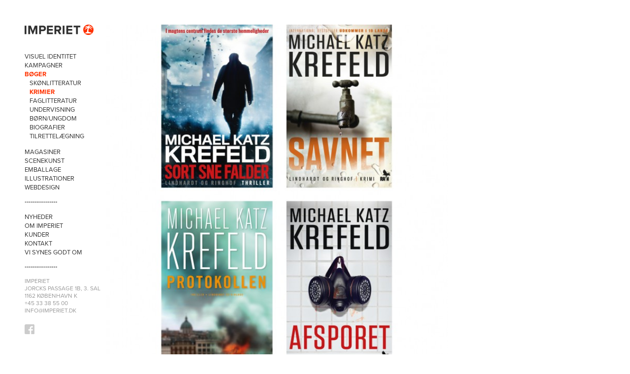

--- FILE ---
content_type: text/html; charset=UTF-8
request_url: http://imperiet.dk/krefeld-krimier/
body_size: 7405
content:

<!doctype html>

<!--[if lt IE 7]><html lang="en-US" prefix="og: http://ogp.me/ns#" class="no-js lt-ie9 lt-ie8 lt-ie7"> <![endif]-->
<!--[if (IE 7)&!(IEMobile)]><html lang="en-US" prefix="og: http://ogp.me/ns#" class="no-js lt-ie9 lt-ie8"><![endif]-->
<!--[if (IE 8)&!(IEMobile)]><html lang="en-US" prefix="og: http://ogp.me/ns#" class="no-js lt-ie9"><![endif]-->
<!--[if gt IE 8]><!--> <html lang="en-US" prefix="og: http://ogp.me/ns#" class="no-js"><!--<![endif]-->

	<head>
		<meta charset="utf-8">

				<meta http-equiv="X-UA-Compatible" content="IE=edge,chrome=1">

		<title>Krefeld krimier | Imperiet</title>
		
				<meta name="HandheldFriendly" content="True">
		<meta name="MobileOptimized" content="320">
		<meta name="viewport" content="width=device-width, initial-scale=1.0, user-scalable=no"/>

				<link rel="apple-touch-icon" href="http://imperiet.dk/wp-content/themes/imperiet/library/images/apple-icon-touch.png">
		<link rel="icon" href="http://imperiet.dk/wp-content/themes/imperiet/favicon.png">
		<!--[if IE]>
			<link rel="shortcut icon" href="http://imperiet.dk/wp-content/themes/imperiet/favicon.ico">
		<![endif]-->
				<meta name="msapplication-TileColor" content="#f01d4f">
		<meta name="msapplication-TileImage" content="http://imperiet.dk/wp-content/themes/imperiet/library/images/win8-tile-icon.png">

		<link rel="pingback" href="http://imperiet.dk/xmlrpc.php">

				
<!-- This site is optimized with the Yoast SEO plugin v10.0.1 - https://yoast.com/wordpress/plugins/seo/ -->
<link rel="canonical" href="http://imperiet.dk/krefeld-krimier/" />
<meta property="og:locale" content="en_US" />
<meta property="og:type" content="article" />
<meta property="og:title" content="Krefeld krimier | Imperiet" />
<meta property="og:description" content="Forfatter: Michael Katz Krefeld Forlag: Lindhardt og Ringhof" />
<meta property="og:url" content="http://imperiet.dk/krefeld-krimier/" />
<meta property="og:site_name" content="Imperiet" />
<meta property="article:section" content="Bøger" />
<!-- / Yoast SEO plugin. -->

<link rel='dns-prefetch' href='//s.w.org' />
<link rel="alternate" type="application/rss+xml" title="Imperiet &raquo; Feed" href="http://imperiet.dk/feed/" />
<link rel="alternate" type="application/rss+xml" title="Imperiet &raquo; Comments Feed" href="http://imperiet.dk/comments/feed/" />
		<script type="text/javascript">
			window._wpemojiSettings = {"baseUrl":"https:\/\/s.w.org\/images\/core\/emoji\/11.2.0\/72x72\/","ext":".png","svgUrl":"https:\/\/s.w.org\/images\/core\/emoji\/11.2.0\/svg\/","svgExt":".svg","source":{"concatemoji":"http:\/\/imperiet.dk\/wp-includes\/js\/wp-emoji-release.min.js"}};
			!function(a,b,c){function d(a,b){var c=String.fromCharCode;l.clearRect(0,0,k.width,k.height),l.fillText(c.apply(this,a),0,0);var d=k.toDataURL();l.clearRect(0,0,k.width,k.height),l.fillText(c.apply(this,b),0,0);var e=k.toDataURL();return d===e}function e(a){var b;if(!l||!l.fillText)return!1;switch(l.textBaseline="top",l.font="600 32px Arial",a){case"flag":return!(b=d([55356,56826,55356,56819],[55356,56826,8203,55356,56819]))&&(b=d([55356,57332,56128,56423,56128,56418,56128,56421,56128,56430,56128,56423,56128,56447],[55356,57332,8203,56128,56423,8203,56128,56418,8203,56128,56421,8203,56128,56430,8203,56128,56423,8203,56128,56447]),!b);case"emoji":return b=d([55358,56760,9792,65039],[55358,56760,8203,9792,65039]),!b}return!1}function f(a){var c=b.createElement("script");c.src=a,c.defer=c.type="text/javascript",b.getElementsByTagName("head")[0].appendChild(c)}var g,h,i,j,k=b.createElement("canvas"),l=k.getContext&&k.getContext("2d");for(j=Array("flag","emoji"),c.supports={everything:!0,everythingExceptFlag:!0},i=0;i<j.length;i++)c.supports[j[i]]=e(j[i]),c.supports.everything=c.supports.everything&&c.supports[j[i]],"flag"!==j[i]&&(c.supports.everythingExceptFlag=c.supports.everythingExceptFlag&&c.supports[j[i]]);c.supports.everythingExceptFlag=c.supports.everythingExceptFlag&&!c.supports.flag,c.DOMReady=!1,c.readyCallback=function(){c.DOMReady=!0},c.supports.everything||(h=function(){c.readyCallback()},b.addEventListener?(b.addEventListener("DOMContentLoaded",h,!1),a.addEventListener("load",h,!1)):(a.attachEvent("onload",h),b.attachEvent("onreadystatechange",function(){"complete"===b.readyState&&c.readyCallback()})),g=c.source||{},g.concatemoji?f(g.concatemoji):g.wpemoji&&g.twemoji&&(f(g.twemoji),f(g.wpemoji)))}(window,document,window._wpemojiSettings);
		</script>
		<style type="text/css">
img.wp-smiley,
img.emoji {
	display: inline !important;
	border: none !important;
	box-shadow: none !important;
	height: 1em !important;
	width: 1em !important;
	margin: 0 .07em !important;
	vertical-align: -0.1em !important;
	background: none !important;
	padding: 0 !important;
}
</style>
	<link rel='stylesheet' id='wp-block-library-css'  href='http://imperiet.dk/wp-includes/css/dist/block-library/style.min.css' type='text/css' media='all' />
<link rel='stylesheet' id='bones-stylesheet-css'  href='http://imperiet.dk/wp-content/themes/imperiet/library/css/style.css' type='text/css' media='all' />
<!--[if lt IE 9]>
<link rel='stylesheet' id='bones-ie-only-css'  href='http://imperiet.dk/wp-content/themes/imperiet/library/css/ie.css' type='text/css' media='all' />
<![endif]-->
<script type='text/javascript' src='http://imperiet.dk/wp-content/themes/imperiet/library/js/libs/modernizr.custom.min.js'></script>
<script type='text/javascript' src='http://imperiet.dk/wp-includes/js/jquery/jquery.js'></script>
<script type='text/javascript' src='http://imperiet.dk/wp-includes/js/jquery/jquery-migrate.min.js'></script>
<link rel='https://api.w.org/' href='http://imperiet.dk/wp-json/' />
<link rel='shortlink' href='http://imperiet.dk/?p=669' />
<link rel="alternate" type="application/json+oembed" href="http://imperiet.dk/wp-json/oembed/1.0/embed?url=http%3A%2F%2Fimperiet.dk%2Fkrefeld-krimier%2F" />
<link rel="alternate" type="text/xml+oembed" href="http://imperiet.dk/wp-json/oembed/1.0/embed?url=http%3A%2F%2Fimperiet.dk%2Fkrefeld-krimier%2F&#038;format=xml" />
		
				
		<script type="text/javascript" src="//use.typekit.net/djh0rxa.js"></script>
		<script type="text/javascript">try{Typekit.load();}catch(e){}</script>

	</head>

	<body class="case-template-default single single-case postid-669">

		<header class="mobile-header clearfix">
			<a class="menu-logo mobile" href="http://imperiet.dk" rel="nofollow"></a>
			<a class="mobile-menu-button mobile" href="http://imperiet.dk" rel="nofollow"></a>
			<a class="menu-call-button mobile" href="tel:+4533385500" rel="nofollow"></a>
		</header>

		<header class="header mobile-hide" role="banner">

			<div id="inner-header" class="wrap clearfix">
				<a class="menu-logo" href="http://imperiet.dk" rel="nofollow"></a>

				<nav role="navigation">
					<ul id="menu-main-menu" class="nav top-nav clearfix"><li id="menu-item-91" class="menu-item menu-item-type-taxonomy menu-item-object-category menu-item-91 menu-category-4"><a href="http://imperiet.dk/cases/visuel-identitet/">Visuel identitet</a></li>
<li id="menu-item-92" class="menu-item menu-item-type-taxonomy menu-item-object-category menu-item-92 menu-category-3"><a href="http://imperiet.dk/cases/kampagner/">Kampagner</a></li>
<li id="menu-item-77" class="menu-item menu-item-type-taxonomy menu-item-object-category current-case-ancestor current-menu-parent current-case-parent menu-item-has-children menu-item-77 menu-category-2"><a href="http://imperiet.dk/cases/boeger/">Bøger</a>
<ul class="sub-menu">
	<li id="menu-item-86" class="menu-item menu-item-type-taxonomy menu-item-object-category menu-item-86 menu-category-18"><a href="http://imperiet.dk/cases/boeger/skonlitteratur/">Skønlitteratur</a></li>
	<li id="menu-item-84" class="menu-item menu-item-type-taxonomy menu-item-object-category current-case-ancestor current-menu-parent current-case-parent menu-item-84 menu-category-10"><a href="http://imperiet.dk/cases/boeger/krimier/">Krimier</a></li>
	<li id="menu-item-122" class="menu-item menu-item-type-taxonomy menu-item-object-category menu-item-122 menu-category-26"><a href="http://imperiet.dk/cases/boeger/faglitteratur/">Faglitteratur</a></li>
	<li id="menu-item-123" class="menu-item menu-item-type-taxonomy menu-item-object-category menu-item-123 menu-category-27"><a href="http://imperiet.dk/cases/boeger/undervisning/">Undervisning</a></li>
	<li id="menu-item-2327" class="menu-item menu-item-type-taxonomy menu-item-object-category menu-item-2327 menu-category-25"><a href="http://imperiet.dk/cases/boeger/born-ungdom/">Børn/ungdom</a></li>
	<li id="menu-item-569" class="menu-item menu-item-type-taxonomy menu-item-object-category menu-item-569 menu-category-31"><a href="http://imperiet.dk/cases/boeger/biografier/">Biografier</a></li>
	<li id="menu-item-88" class="menu-item menu-item-type-taxonomy menu-item-object-category menu-item-88 menu-category-11"><a href="http://imperiet.dk/cases/boeger/tilrettelaegning/">Tilrettelægning</a></li>
</ul>
</li>
<li id="menu-item-94" class="menu-item menu-item-type-taxonomy menu-item-object-category menu-item-94 menu-category-19"><a href="http://imperiet.dk/cases/magasiner/">Magasiner</a></li>
<li id="menu-item-401" class="menu-item menu-item-type-taxonomy menu-item-object-category menu-item-401 menu-category-30"><a href="http://imperiet.dk/cases/scenekunst/">Scenekunst</a></li>
<li id="menu-item-90" class="menu-item menu-item-type-taxonomy menu-item-object-category menu-item-90 menu-category-22"><a href="http://imperiet.dk/cases/emballage/">Emballage</a></li>
<li id="menu-item-124" class="menu-item menu-item-type-taxonomy menu-item-object-category menu-item-124 menu-category-28"><a href="http://imperiet.dk/cases/illustrationer/">Illustrationer</a></li>
<li id="menu-item-96" class="menu-item menu-item-type-taxonomy menu-item-object-category menu-item-96 menu-category-21"><a href="http://imperiet.dk/cases/webdesign/">Webdesign</a></li>
</ul>				</nav>

				<nav role="navigation">
						<ul id="menu-secondary-menu" class="nav footer-nav clearfix"><li id="menu-item-102" class="menu-item menu-item-type-post_type menu-item-object-page menu-item-102"><a href="http://imperiet.dk/nyheder/">Nyheder</a></li>
<li id="menu-item-54" class="menu-item menu-item-type-post_type menu-item-object-page menu-item-54"><a href="http://imperiet.dk/om-imperiet/">Om Imperiet</a></li>
<li id="menu-item-60" class="menu-item menu-item-type-post_type menu-item-object-page menu-item-60"><a href="http://imperiet.dk/kunder/">Kunder</a></li>
<li id="menu-item-59" class="menu-item menu-item-type-post_type menu-item-object-page menu-item-59"><a href="http://imperiet.dk/kontakt/">Kontakt</a></li>
<li id="menu-item-704" class="menu-item menu-item-type-taxonomy menu-item-object-category menu-item-704 menu-category-32"><a href="http://imperiet.dk/cases/vi-synes-godt-om/">Vi synes godt om</a></li>
</ul>				</nav>

				<div class="address">
					
					Imperiet<br>
					Jorcks Passage 1B, 3. sal<br>
1162 København K<br>
					+45 33 38 55 00<br>
					<a href="mailto:info@imperiet.dk">info@imperiet.dk</a> 

					<a class="address-fb-link" href="https://www.facebook.com/imperietdesign" target="_blank"></a>
				</div>
			</div>

		</header>

		<div id="container">


<div id="content">

	
		<div class="inner-content">
			<div class="case-head-image">
				<img src="http://imperiet.dk/wp-content/uploads/2014/01/KREFELD_cover_standard1-657x1024.jpg" alt="">			</div>
			<div class="case-body">
				<h1>
					Krefeld krimier				</h1>
				<p>Forfatter: Michael Katz Krefeld<br />
Forlag: Lindhardt og Ringhof</p>
			</div>
			<div class="share-bar" data-title="Krefeld krimier" data-image="http://imperiet.dk/wp-content/uploads/2014/01/KREFELD_cover_standard1-657x1024.jpg"></div>
			<div class="case-display-images">
												</div>
				</div>


		<div class="case-steppers">
		<a rel="prev" href="http://imperiet.dk/grange-serien/"></a><a rel="next" href="http://imperiet.dk/lackberg-krimier/"></a></div>



<div class="related-title"><h1>Flere Krimier</h1></div><div class="case-related grid"><ul><div class="grid-sizer"></div>
				<li class="grid-item-case">
			<a href="http://imperiet.dk/hvidt-had/">

				<img class='unveil' data-src='http://imperiet.dk/wp-content/uploads/2022/05/hvidthad_thumb_standard-219x300.jpg' data-src-retina='http://imperiet.dk/wp-content/uploads/2022/05/hvidthad_thumb_standard-219x300.jpg' alt=''><div class='place-holder' style='padding-top:136.98630136986%;'></div>
				<div class="grid-item-label-wrap">
					<div class="grid-item-label">
						Hvidt Had					</div>
				</div>
			</a></li>
					
				<li class="grid-item-case">
			<a href="http://imperiet.dk/arvestal/">

				<img class='unveil' data-src='http://imperiet.dk/wp-content/uploads/2022/05/arvestaal_thumb_standard-219x300.jpg' data-src-retina='http://imperiet.dk/wp-content/uploads/2022/05/arvestaal_thumb_standard-219x300.jpg' alt=''><div class='place-holder' style='padding-top:136.98630136986%;'></div>
				<div class="grid-item-label-wrap">
					<div class="grid-item-label">
						Arvestål					</div>
				</div>
			</a></li>
					
				<li class="grid-item-case">
			<a href="http://imperiet.dk/variete/">

				<img class='unveil' data-src='http://imperiet.dk/wp-content/uploads/2022/01/variete_thumb_standard-219x300.jpg' data-src-retina='http://imperiet.dk/wp-content/uploads/2022/01/variete_thumb_standard-219x300.jpg' alt=''><div class='place-holder' style='padding-top:136.98630136986%;'></div>
				<div class="grid-item-label-wrap">
					<div class="grid-item-label">
						varieté					</div>
				</div>
			</a></li>
					
				<li class="grid-item-case">
			<a href="http://imperiet.dk/imperiet/">

				<img class='unveil' data-src='http://imperiet.dk/wp-content/uploads/2021/12/imperiet_thumb_standard-219x300.jpg' data-src-retina='http://imperiet.dk/wp-content/uploads/2021/12/imperiet_thumb_standard-219x300.jpg' alt=''><div class='place-holder' style='padding-top:136.98630136986%;'></div>
				<div class="grid-item-label-wrap">
					<div class="grid-item-label">
						Imperiet					</div>
				</div>
			</a></li>
					
				<li class="grid-item-case">
			<a href="http://imperiet.dk/polarcirklen/">

				<img class='unveil' data-src='http://imperiet.dk/wp-content/uploads/2021/12/polarcirklen_thumb_standard-219x300.jpg' data-src-retina='http://imperiet.dk/wp-content/uploads/2021/12/polarcirklen_thumb_standard-219x300.jpg' alt=''><div class='place-holder' style='padding-top:136.98630136986%;'></div>
				<div class="grid-item-label-wrap">
					<div class="grid-item-label">
						Polarcirklen					</div>
				</div>
			</a></li>
					
				<li class="grid-item-case">
			<a href="http://imperiet.dk/den-perfekte-mor/">

				<img class='unveil' data-src='http://imperiet.dk/wp-content/uploads/2021/12/den_perfekte_mor_thumb_standard-219x300.jpg' data-src-retina='http://imperiet.dk/wp-content/uploads/2021/12/den_perfekte_mor_thumb_standard-219x300.jpg' alt=''><div class='place-holder' style='padding-top:136.98630136986%;'></div>
				<div class="grid-item-label-wrap">
					<div class="grid-item-label">
						Den Perfekte Mor					</div>
				</div>
			</a></li>
					
				<li class="grid-item-case">
			<a href="http://imperiet.dk/ra-natur/">

				<img class='unveil' data-src='http://imperiet.dk/wp-content/uploads/2021/12/raanatur_thumb_standard-219x300.jpg' data-src-retina='http://imperiet.dk/wp-content/uploads/2021/12/raanatur_thumb_standard-219x300.jpg' alt=''><div class='place-holder' style='padding-top:136.98630136986%;'></div>
				<div class="grid-item-label-wrap">
					<div class="grid-item-label">
						Rå Natur					</div>
				</div>
			</a></li>
					
				<li class="grid-item-case">
			<a href="http://imperiet.dk/damaskus/">

				<img class='unveil' data-src='http://imperiet.dk/wp-content/uploads/2021/06/damaskus_thumb_standard-219x300.jpg' data-src-retina='http://imperiet.dk/wp-content/uploads/2021/06/damaskus_thumb_standard-219x300.jpg' alt=''><div class='place-holder' style='padding-top:136.98630136986%;'></div>
				<div class="grid-item-label-wrap">
					<div class="grid-item-label">
						Damaskus					</div>
				</div>
			</a></li>
					
				<li class="grid-item-case">
			<a href="http://imperiet.dk/doden-i-kurbadet/">

				<img class='unveil' data-src='http://imperiet.dk/wp-content/uploads/2021/06/DOEDEN_I_KURBADET_thumb_standard-219x300.jpg' data-src-retina='http://imperiet.dk/wp-content/uploads/2021/06/DOEDEN_I_KURBADET_thumb_standard-219x300.jpg' alt=''><div class='place-holder' style='padding-top:136.98630136986%;'></div>
				<div class="grid-item-label-wrap">
					<div class="grid-item-label">
						Døden i kurbadet					</div>
				</div>
			</a></li>
					
				<li class="grid-item-case">
			<a href="http://imperiet.dk/manden-uden-ansigt/">

				<img class='unveil' data-src='http://imperiet.dk/wp-content/uploads/2021/06/manden_uden_ansigt_thumb_standard-219x300.jpg' data-src-retina='http://imperiet.dk/wp-content/uploads/2021/06/manden_uden_ansigt_thumb_standard-219x300.jpg' alt=''><div class='place-holder' style='padding-top:136.98630136986%;'></div>
				<div class="grid-item-label-wrap">
					<div class="grid-item-label">
						Manden Uden Ansigt					</div>
				</div>
			</a></li>
					
				<li class="grid-item-case">
			<a href="http://imperiet.dk/offermageren/">

				<img class='unveil' data-src='http://imperiet.dk/wp-content/uploads/2021/04/offermageren_thumb_standard-219x300.jpg' data-src-retina='http://imperiet.dk/wp-content/uploads/2021/04/offermageren_thumb_standard-219x300.jpg' alt=''><div class='place-holder' style='padding-top:136.98630136986%;'></div>
				<div class="grid-item-label-wrap">
					<div class="grid-item-label">
						Offermageren					</div>
				</div>
			</a></li>
					
				<li class="grid-item-case">
			<a href="http://imperiet.dk/ulvesommer/">

				<img class='unveil' data-src='http://imperiet.dk/wp-content/uploads/2021/01/ulvesommer_thumb_standard-219x300.jpg' data-src-retina='http://imperiet.dk/wp-content/uploads/2021/01/ulvesommer_thumb_standard-219x300.jpg' alt=''><div class='place-holder' style='padding-top:136.98630136986%;'></div>
				<div class="grid-item-label-wrap">
					<div class="grid-item-label">
						ulvesommer					</div>
				</div>
			</a></li>
					
				<li class="grid-item-case">
			<a href="http://imperiet.dk/nattens-udyr/">

				<img class='unveil' data-src='http://imperiet.dk/wp-content/uploads/2020/12/nattens_udyr_thumb_standard-219x300.jpg' data-src-retina='http://imperiet.dk/wp-content/uploads/2020/12/nattens_udyr_thumb_standard-219x300.jpg' alt=''><div class='place-holder' style='padding-top:136.98630136986%;'></div>
				<div class="grid-item-label-wrap">
					<div class="grid-item-label">
						Nattens Udyr					</div>
				</div>
			</a></li>
					
				<li class="grid-item-case">
			<a href="http://imperiet.dk/isola/">

				<img class='unveil' data-src='http://imperiet.dk/wp-content/uploads/2020/10/isola_thumb_standard-219x300.jpg' data-src-retina='http://imperiet.dk/wp-content/uploads/2020/10/isola_thumb_standard-219x300.jpg' alt=''><div class='place-holder' style='padding-top:136.98630136986%;'></div>
				<div class="grid-item-label-wrap">
					<div class="grid-item-label">
						Isola					</div>
				</div>
			</a></li>
					
				<li class="grid-item-case">
			<a href="http://imperiet.dk/kongetro/">

				<img class='unveil' data-src='http://imperiet.dk/wp-content/uploads/2020/06/kongetro_thumb_standard-219x300.jpg' data-src-retina='http://imperiet.dk/wp-content/uploads/2020/06/kongetro_thumb_standard-219x300.jpg' alt=''><div class='place-holder' style='padding-top:136.98630136986%;'></div>
				<div class="grid-item-label-wrap">
					<div class="grid-item-label">
						Kongetro					</div>
				</div>
			</a></li>
					
				<li class="grid-item-case">
			<a href="http://imperiet.dk/satans-sommer/">

				<img class='unveil' data-src='http://imperiet.dk/wp-content/uploads/2020/06/satanssommer_thumb_standard-219x300.jpg' data-src-retina='http://imperiet.dk/wp-content/uploads/2020/06/satanssommer_thumb_standard-219x300.jpg' alt=''><div class='place-holder' style='padding-top:136.98630136986%;'></div>
				<div class="grid-item-label-wrap">
					<div class="grid-item-label">
						Satans Sommer					</div>
				</div>
			</a></li>
					
				<li class="grid-item-case">
			<a href="http://imperiet.dk/mysteriet-i-genbrugsen/">

				<img class='unveil' data-src='http://imperiet.dk/wp-content/uploads/2020/05/mysteriet_thumb_standard-219x300.jpg' data-src-retina='http://imperiet.dk/wp-content/uploads/2020/05/mysteriet_thumb_standard-219x300.jpg' alt=''><div class='place-holder' style='padding-top:136.98630136986%;'></div>
				<div class="grid-item-label-wrap">
					<div class="grid-item-label">
						Mysteriet i genbrugsen					</div>
				</div>
			</a></li>
					
				<li class="grid-item-case">
			<a href="http://imperiet.dk/vennen/">

				<img class='unveil' data-src='http://imperiet.dk/wp-content/uploads/2020/01/vennen_thumb_standard-219x300.jpg' data-src-retina='http://imperiet.dk/wp-content/uploads/2020/01/vennen_thumb_standard-219x300.jpg' alt=''><div class='place-holder' style='padding-top:136.98630136986%;'></div>
				<div class="grid-item-label-wrap">
					<div class="grid-item-label">
						Vennen					</div>
				</div>
			</a></li>
					
				<li class="grid-item-case">
			<a href="http://imperiet.dk/vadeskud/">

				<img class='unveil' data-src='http://imperiet.dk/wp-content/uploads/2020/01/vaadeskud_thumb_standard-219x300.jpg' data-src-retina='http://imperiet.dk/wp-content/uploads/2020/01/vaadeskud_thumb_standard-219x300.jpg' alt=''><div class='place-holder' style='padding-top:136.98630136986%;'></div>
				<div class="grid-item-label-wrap">
					<div class="grid-item-label">
						Vådeskud					</div>
				</div>
			</a></li>
					
				<li class="grid-item-case">
			<a href="http://imperiet.dk/sort-perle/">

				<img class='unveil' data-src='http://imperiet.dk/wp-content/uploads/2020/01/sort_perle_thumb_standard-219x300.jpg' data-src-retina='http://imperiet.dk/wp-content/uploads/2020/01/sort_perle_thumb_standard-219x300.jpg' alt=''><div class='place-holder' style='padding-top:136.98630136986%;'></div>
				<div class="grid-item-label-wrap">
					<div class="grid-item-label">
						Sort Perle					</div>
				</div>
			</a></li>
					
				<li class="grid-item-case">
			<a href="http://imperiet.dk/sensommerjagt/">

				<img class='unveil' data-src='http://imperiet.dk/wp-content/uploads/2020/01/sensommerjagt_thumb_standard-219x300.jpg' data-src-retina='http://imperiet.dk/wp-content/uploads/2020/01/sensommerjagt_thumb_standard-219x300.jpg' alt=''><div class='place-holder' style='padding-top:136.98630136986%;'></div>
				<div class="grid-item-label-wrap">
					<div class="grid-item-label">
						Sensommerjagt					</div>
				</div>
			</a></li>
					
				<li class="grid-item-case">
			<a href="http://imperiet.dk/pitbull/">

				<img class='unveil' data-src='http://imperiet.dk/wp-content/uploads/2020/01/pitbull_thumb_standard-219x300.jpg' data-src-retina='http://imperiet.dk/wp-content/uploads/2020/01/pitbull_thumb_standard-219x300.jpg' alt=''><div class='place-holder' style='padding-top:136.98630136986%;'></div>
				<div class="grid-item-label-wrap">
					<div class="grid-item-label">
						Pitbull					</div>
				</div>
			</a></li>
					
				<li class="grid-item-case">
			<a href="http://imperiet.dk/morkeland/">

				<img class='unveil' data-src='http://imperiet.dk/wp-content/uploads/2020/01/moerkeland_thumb_standard-219x300.jpg' data-src-retina='http://imperiet.dk/wp-content/uploads/2020/01/moerkeland_thumb_standard-219x300.jpg' alt=''><div class='place-holder' style='padding-top:136.98630136986%;'></div>
				<div class="grid-item-label-wrap">
					<div class="grid-item-label">
						Mørkeland					</div>
				</div>
			</a></li>
					
				<li class="grid-item-case">
			<a href="http://imperiet.dk/jeg-forsvinder-i-morket/">

				<img class='unveil' data-src='http://imperiet.dk/wp-content/uploads/2020/01/jeg_forsvinder_cover_standard-300x300.jpg' data-src-retina='http://imperiet.dk/wp-content/uploads/2020/01/jeg_forsvinder_cover_standard-300x300.jpg' alt=''><div class='place-holder' style='padding-top:100%;'></div>
				<div class="grid-item-label-wrap">
					<div class="grid-item-label">
						Jeg forsvinder i mørket					</div>
				</div>
			</a></li>
					
				<li class="grid-item-case">
			<a href="http://imperiet.dk/min-mands-elskerinde/">

				<img class='unveil' data-src='http://imperiet.dk/wp-content/uploads/2020/01/elskerinde_thumb_standard-219x300.jpg' data-src-retina='http://imperiet.dk/wp-content/uploads/2020/01/elskerinde_thumb_standard-219x300.jpg' alt=''><div class='place-holder' style='padding-top:136.98630136986%;'></div>
				<div class="grid-item-label-wrap">
					<div class="grid-item-label">
						Min Mands Elskerinde					</div>
				</div>
			</a></li>
					
				<li class="grid-item-case">
			<a href="http://imperiet.dk/de-dode-og-de-ufodte/">

				<img class='unveil' data-src='http://imperiet.dk/wp-content/uploads/2019/02/De_doede_thumb_standard-219x300.jpg' data-src-retina='http://imperiet.dk/wp-content/uploads/2019/02/De_doede_thumb_standard-219x300.jpg' alt=''><div class='place-holder' style='padding-top:136.98630136986%;'></div>
				<div class="grid-item-label-wrap">
					<div class="grid-item-label">
						De døde og de ufødte					</div>
				</div>
			</a></li>
					
				<li class="grid-item-case">
			<a href="http://imperiet.dk/kold-angst/">

				<img class='unveil' data-src='http://imperiet.dk/wp-content/uploads/2019/02/Kold_angst_thumb_standard-219x300.jpg' data-src-retina='http://imperiet.dk/wp-content/uploads/2019/02/Kold_angst_thumb_standard-219x300.jpg' alt=''><div class='place-holder' style='padding-top:136.98630136986%;'></div>
				<div class="grid-item-label-wrap">
					<div class="grid-item-label">
						Kold angst					</div>
				</div>
			</a></li>
					
				<li class="grid-item-case">
			<a href="http://imperiet.dk/den-faldende-detektiv/">

				<img class='unveil' data-src='http://imperiet.dk/wp-content/uploads/2019/01/Faldende_thumb_standard-219x300.jpg' data-src-retina='http://imperiet.dk/wp-content/uploads/2019/01/Faldende_thumb_standard-219x300.jpg' alt=''><div class='place-holder' style='padding-top:136.98630136986%;'></div>
				<div class="grid-item-label-wrap">
					<div class="grid-item-label">
						Den faldende detektiv					</div>
				</div>
			</a></li>
					
				<li class="grid-item-case">
			<a href="http://imperiet.dk/ulven/">

				<img class='unveil' data-src='http://imperiet.dk/wp-content/uploads/2019/01/Ulven_thumb_standard-219x300.jpg' data-src-retina='http://imperiet.dk/wp-content/uploads/2019/01/Ulven_thumb_standard-219x300.jpg' alt=''><div class='place-holder' style='padding-top:136.98630136986%;'></div>
				<div class="grid-item-label-wrap">
					<div class="grid-item-label">
						Ulven					</div>
				</div>
			</a></li>
					
				<li class="grid-item-case">
			<a href="http://imperiet.dk/mercedes-snittet/">

				<img class='unveil' data-src='http://imperiet.dk/wp-content/uploads/2019/01/Mercedes_thumb_standard-219x300.jpg' data-src-retina='http://imperiet.dk/wp-content/uploads/2019/01/Mercedes_thumb_standard-219x300.jpg' alt=''><div class='place-holder' style='padding-top:136.98630136986%;'></div>
				<div class="grid-item-label-wrap">
					<div class="grid-item-label">
						Mercedes-snittet					</div>
				</div>
			</a></li>
					
				<li class="grid-item-case">
			<a href="http://imperiet.dk/kalypso/">

				<img class='unveil' data-src='http://imperiet.dk/wp-content/uploads/2019/01/Kalypso_thumb_standard-219x300.jpg' data-src-retina='http://imperiet.dk/wp-content/uploads/2019/01/Kalypso_thumb_standard-219x300.jpg' alt=''><div class='place-holder' style='padding-top:136.98630136986%;'></div>
				<div class="grid-item-label-wrap">
					<div class="grid-item-label">
						Kalypso					</div>
				</div>
			</a></li>
					
				<li class="grid-item-case">
			<a href="http://imperiet.dk/kludedukke/">

				<img class='unveil' data-src='http://imperiet.dk/wp-content/uploads/2019/01/Kludedukke_thumb_standard-219x300.jpg' data-src-retina='http://imperiet.dk/wp-content/uploads/2019/01/Kludedukke_thumb_standard-219x300.jpg' alt=''><div class='place-holder' style='padding-top:136.98630136986%;'></div>
				<div class="grid-item-label-wrap">
					<div class="grid-item-label">
						Kludedukke					</div>
				</div>
			</a></li>
					
				<li class="grid-item-case">
			<a href="http://imperiet.dk/havets-born/">

				<img class='unveil' data-src='http://imperiet.dk/wp-content/uploads/2019/01/Havets_born_thumb_standard-219x300.jpg' data-src-retina='http://imperiet.dk/wp-content/uploads/2019/01/Havets_born_thumb_standard-219x300.jpg' alt=''><div class='place-holder' style='padding-top:136.98630136986%;'></div>
				<div class="grid-item-label-wrap">
					<div class="grid-item-label">
						Havets Børn					</div>
				</div>
			</a></li>
					
				<li class="grid-item-case">
			<a href="http://imperiet.dk/kastaniens-dna/">

				<img class='unveil' data-src='http://imperiet.dk/wp-content/uploads/2019/01/DNA_thumb_standard-219x300.jpg' data-src-retina='http://imperiet.dk/wp-content/uploads/2019/01/DNA_thumb_standard-219x300.jpg' alt=''><div class='place-holder' style='padding-top:136.98630136986%;'></div>
				<div class="grid-item-label-wrap">
					<div class="grid-item-label">
						Kastaniens Dna					</div>
				</div>
			</a></li>
					
				<li class="grid-item-case">
			<a href="http://imperiet.dk/den-trofaste/">

				<img class='unveil' data-src='http://imperiet.dk/wp-content/uploads/2018/12/DEN-TROFASTE_thumb_standard-219x300.jpg' data-src-retina='http://imperiet.dk/wp-content/uploads/2018/12/DEN-TROFASTE_thumb_standard-219x300.jpg' alt=''><div class='place-holder' style='padding-top:136.98630136986%;'></div>
				<div class="grid-item-label-wrap">
					<div class="grid-item-label">
						Den Trofaste					</div>
				</div>
			</a></li>
					
				<li class="grid-item-case">
			<a href="http://imperiet.dk/morket-kalder/">

				<img class='unveil' data-src='http://imperiet.dk/wp-content/uploads/2018/12/MoerketKalder_thumb_standard-219x300.jpg' data-src-retina='http://imperiet.dk/wp-content/uploads/2018/12/MoerketKalder_thumb_standard-219x300.jpg' alt=''><div class='place-holder' style='padding-top:136.98630136986%;'></div>
				<div class="grid-item-label-wrap">
					<div class="grid-item-label">
						Mørket Kalder					</div>
				</div>
			</a></li>
					
				<li class="grid-item-case">
			<a href="http://imperiet.dk/hoyer-krimi-serie/">

				<img class='unveil' data-src='http://imperiet.dk/wp-content/uploads/2018/11/HOYER_thumb_standard-219x300.jpg' data-src-retina='http://imperiet.dk/wp-content/uploads/2018/11/HOYER_thumb_standard-219x300.jpg' alt=''><div class='place-holder' style='padding-top:136.98630136986%;'></div>
				<div class="grid-item-label-wrap">
					<div class="grid-item-label">
						Høyer krimi serie					</div>
				</div>
			</a></li>
					
				<li class="grid-item-case">
			<a href="http://imperiet.dk/stephen-king/">

				<img class='unveil' data-src='http://imperiet.dk/wp-content/uploads/2018/11/StephenKing_thumb_standard-219x300.jpg' data-src-retina='http://imperiet.dk/wp-content/uploads/2018/11/StephenKing_thumb_standard-219x300.jpg' alt=''><div class='place-holder' style='padding-top:136.98630136986%;'></div>
				<div class="grid-item-label-wrap">
					<div class="grid-item-label">
						Stephen King					</div>
				</div>
			</a></li>
					
				<li class="grid-item-case">
			<a href="http://imperiet.dk/agent-6/">

				<img class='unveil' data-src='http://imperiet.dk/wp-content/uploads/2018/11/Agent6_thumb_standard-219x300.jpg' data-src-retina='http://imperiet.dk/wp-content/uploads/2018/11/Agent6_thumb_standard-219x300.jpg' alt=''><div class='place-holder' style='padding-top:136.98630136986%;'></div>
				<div class="grid-item-label-wrap">
					<div class="grid-item-label">
						Agent 6					</div>
				</div>
			</a></li>
					
				<li class="grid-item-case">
			<a href="http://imperiet.dk/torke-2/">

				<img class='unveil' data-src='http://imperiet.dk/wp-content/uploads/2018/10/Tørke_thumb_standard-219x300.jpg' data-src-retina='http://imperiet.dk/wp-content/uploads/2018/10/Tørke_thumb_standard-219x300.jpg' alt=''><div class='place-holder' style='padding-top:136.98630136986%;'></div>
				<div class="grid-item-label-wrap">
					<div class="grid-item-label">
						Tørke					</div>
				</div>
			</a></li>
					
				<li class="grid-item-case">
			<a href="http://imperiet.dk/jeg-ser-dig/">

				<img class='unveil' data-src='http://imperiet.dk/wp-content/uploads/2018/10/Jeg-ser-dig_thumb_standard-219x300.jpg' data-src-retina='http://imperiet.dk/wp-content/uploads/2018/10/Jeg-ser-dig_thumb_standard-219x300.jpg' alt=''><div class='place-holder' style='padding-top:136.98630136986%;'></div>
				<div class="grid-item-label-wrap">
					<div class="grid-item-label">
						Jeg ser dig					</div>
				</div>
			</a></li>
					
				<li class="grid-item-case">
			<a href="http://imperiet.dk/jeg-lader-dig-ga/">

				<img class='unveil' data-src='http://imperiet.dk/wp-content/uploads/2018/10/Jeg-lader-dig-gå_thumb_standard-219x300.jpg' data-src-retina='http://imperiet.dk/wp-content/uploads/2018/10/Jeg-lader-dig-gå_thumb_standard-219x300.jpg' alt=''><div class='place-holder' style='padding-top:136.98630136986%;'></div>
				<div class="grid-item-label-wrap">
					<div class="grid-item-label">
						Jeg lader dig gå					</div>
				</div>
			</a></li>
					
				<li class="grid-item-case">
			<a href="http://imperiet.dk/et-forjaettet-land/">

				<img class='unveil' data-src='http://imperiet.dk/wp-content/uploads/2018/01/ET_FORJAETTET_LAND_thumb_standard-219x300.jpg' data-src-retina='http://imperiet.dk/wp-content/uploads/2018/01/ET_FORJAETTET_LAND_thumb_standard-219x300.jpg' alt=''><div class='place-holder' style='padding-top:136.98630136986%;'></div>
				<div class="grid-item-label-wrap">
					<div class="grid-item-label">
						Et forjættet land					</div>
				</div>
			</a></li>
					
				<li class="grid-item-case">
			<a href="http://imperiet.dk/heksen/">

				<img class='unveil' data-src='http://imperiet.dk/wp-content/uploads/2017/11/Heksen_thumb_standard-219x300.jpg' data-src-retina='http://imperiet.dk/wp-content/uploads/2017/11/Heksen_thumb_standard-219x300.jpg' alt=''><div class='place-holder' style='padding-top:136.98630136986%;'></div>
				<div class="grid-item-label-wrap">
					<div class="grid-item-label">
						Heksen					</div>
				</div>
			</a></li>
					
				<li class="grid-item-case">
			<a href="http://imperiet.dk/pagten/">

				<img class='unveil' data-src='http://imperiet.dk/wp-content/uploads/2017/11/Pagten_thumb_standard-219x300.jpg' data-src-retina='http://imperiet.dk/wp-content/uploads/2017/11/Pagten_thumb_standard-219x300.jpg' alt=''><div class='place-holder' style='padding-top:136.98630136986%;'></div>
				<div class="grid-item-label-wrap">
					<div class="grid-item-label">
						Pagten					</div>
				</div>
			</a></li>
					
				<li class="grid-item-case">
			<a href="http://imperiet.dk/blodmane/">

				<img class='unveil' data-src='http://imperiet.dk/wp-content/uploads/2017/11/BLODMAANE_thumb_standard-219x300.jpg' data-src-retina='http://imperiet.dk/wp-content/uploads/2017/11/BLODMAANE_thumb_standard-219x300.jpg' alt=''><div class='place-holder' style='padding-top:136.98630136986%;'></div>
				<div class="grid-item-label-wrap">
					<div class="grid-item-label">
						Blodmåne					</div>
				</div>
			</a></li>
					
				<li class="grid-item-case">
			<a href="http://imperiet.dk/dan-brown-serie/">

				<img class='unveil' data-src='http://imperiet.dk/wp-content/uploads/2017/11/DAN-BROWN_thumb_standard-219x300.jpg' data-src-retina='http://imperiet.dk/wp-content/uploads/2017/11/DAN-BROWN_thumb_standard-219x300.jpg' alt=''><div class='place-holder' style='padding-top:136.98630136986%;'></div>
				<div class="grid-item-label-wrap">
					<div class="grid-item-label">
						Dan Brown Serie					</div>
				</div>
			</a></li>
					
				<li class="grid-item-case">
			<a href="http://imperiet.dk/wiener-broderskabet/">

				<img class='unveil' data-src='http://imperiet.dk/wp-content/uploads/2017/03/WIENER_thumb_standard-219x300.jpg' data-src-retina='http://imperiet.dk/wp-content/uploads/2017/03/WIENER_thumb_standard-219x300.jpg' alt=''><div class='place-holder' style='padding-top:136.98630136986%;'></div>
				<div class="grid-item-label-wrap">
					<div class="grid-item-label">
						Wiener Broderskabet					</div>
				</div>
			</a></li>
					
				<li class="grid-item-case">
			<a href="http://imperiet.dk/snehvide-skal-do/">

				<img class='unveil' data-src='http://imperiet.dk/wp-content/uploads/2017/03/DANSKE_MOEBLER_thumb_standard-1-219x300.jpg' data-src-retina='http://imperiet.dk/wp-content/uploads/2017/03/DANSKE_MOEBLER_thumb_standard-1-219x300.jpg' alt=''><div class='place-holder' style='padding-top:136.98630136986%;'></div>
				<div class="grid-item-label-wrap">
					<div class="grid-item-label">
						Snehvide skal dø					</div>
				</div>
			</a></li>
					
				<li class="grid-item-case">
			<a href="http://imperiet.dk/emilie-schepp-serie/">

				<img class='unveil' data-src='http://imperiet.dk/wp-content/uploads/2017/03/SCHEPP_thumb_standard_02-219x300.jpg' data-src-retina='http://imperiet.dk/wp-content/uploads/2017/03/SCHEPP_thumb_standard_02-219x300.jpg' alt=''><div class='place-holder' style='padding-top:136.98630136986%;'></div>
				<div class="grid-item-label-wrap">
					<div class="grid-item-label">
						Emilie Schepp serie					</div>
				</div>
			</a></li>
					
				<li class="grid-item-case">
			<a href="http://imperiet.dk/den-usynlige-mand-fra-salem/">

				<img class='unveil' data-src='http://imperiet.dk/wp-content/uploads/2017/03/SALEM_thumb_standard-219x300.jpg' data-src-retina='http://imperiet.dk/wp-content/uploads/2017/03/SALEM_thumb_standard-219x300.jpg' alt=''><div class='place-holder' style='padding-top:136.98630136986%;'></div>
				<div class="grid-item-label-wrap">
					<div class="grid-item-label">
						Den usynlige mand fra Salem					</div>
				</div>
			</a></li>
					
				<li class="grid-item-case">
			<a href="http://imperiet.dk/aldrig-glemt/">

				<img class='unveil' data-src='http://imperiet.dk/wp-content/uploads/2017/03/ALDRIG-GLEMT_thumb_standard-219x300.jpg' data-src-retina='http://imperiet.dk/wp-content/uploads/2017/03/ALDRIG-GLEMT_thumb_standard-219x300.jpg' alt=''><div class='place-holder' style='padding-top:136.98630136986%;'></div>
				<div class="grid-item-label-wrap">
					<div class="grid-item-label">
						Aldrig Glemt					</div>
				</div>
			</a></li>
					
				<li class="grid-item-case">
			<a href="http://imperiet.dk/kjaedegaard-serie/">

				<img class='unveil' data-src='http://imperiet.dk/wp-content/uploads/2016/08/KJAEDEGAARD_thumb_standard-218x300.jpg' data-src-retina='http://imperiet.dk/wp-content/uploads/2016/08/KJAEDEGAARD_thumb_standard-218x300.jpg' alt=''><div class='place-holder' style='padding-top:137.61467889908%;'></div>
				<div class="grid-item-label-wrap">
					<div class="grid-item-label">
						Kjædegaard Serie					</div>
				</div>
			</a></li>
					
				<li class="grid-item-case">
			<a href="http://imperiet.dk/pd-james-serie/">

				<img class='unveil' data-src='http://imperiet.dk/wp-content/uploads/2016/08/PD-JAMES_thumb_standard-218x300.jpg' data-src-retina='http://imperiet.dk/wp-content/uploads/2016/08/PD-JAMES_thumb_standard-218x300.jpg' alt=''><div class='place-holder' style='padding-top:137.61467889908%;'></div>
				<div class="grid-item-label-wrap">
					<div class="grid-item-label">
						PD James Serie					</div>
				</div>
			</a></li>
					
				<li class="grid-item-case">
			<a href="http://imperiet.dk/vargas-serie/">

				<img class='unveil' data-src='http://imperiet.dk/wp-content/uploads/2016/08/VARGAS_SERIE_thumb_standard1-218x300.jpg' data-src-retina='http://imperiet.dk/wp-content/uploads/2016/08/VARGAS_SERIE_thumb_standard1-218x300.jpg' alt=''><div class='place-holder' style='padding-top:137.61467889908%;'></div>
				<div class="grid-item-label-wrap">
					<div class="grid-item-label">
						Vargas Serie					</div>
				</div>
			</a></li>
					
				<li class="grid-item-case">
			<a href="http://imperiet.dk/kom-tag-min-hand/">

				<img class='unveil' data-src='http://imperiet.dk/wp-content/uploads/2015/12/KTMH_thumb_standard-218x300.jpg' data-src-retina='http://imperiet.dk/wp-content/uploads/2015/12/KTMH_thumb_standard-218x300.jpg' alt=''><div class='place-holder' style='padding-top:137.61467889908%;'></div>
				<div class="grid-item-label-wrap">
					<div class="grid-item-label">
						Kom tag min hånd					</div>
				</div>
			</a></li>
					
				<li class="grid-item-case">
			<a href="http://imperiet.dk/drengen-ingen-kunne-finde/">

				<img class='unveil' data-src='http://imperiet.dk/wp-content/uploads/2015/12/DIKF_thumb_standard-218x300.jpg' data-src-retina='http://imperiet.dk/wp-content/uploads/2015/12/DIKF_thumb_standard-218x300.jpg' alt=''><div class='place-holder' style='padding-top:137.61467889908%;'></div>
				<div class="grid-item-label-wrap">
					<div class="grid-item-label">
						Drengen ingen kunne finde					</div>
				</div>
			</a></li>
					
				<li class="grid-item-case">
			<a href="http://imperiet.dk/iskold-dod/">

				<img class='unveil' data-src='http://imperiet.dk/wp-content/uploads/2015/12/ISKOLD_thumb_standard-218x300.jpg' data-src-retina='http://imperiet.dk/wp-content/uploads/2015/12/ISKOLD_thumb_standard-218x300.jpg' alt=''><div class='place-holder' style='padding-top:137.61467889908%;'></div>
				<div class="grid-item-label-wrap">
					<div class="grid-item-label">
						Iskold død					</div>
				</div>
			</a></li>
					
				<li class="grid-item-case">
			<a href="http://imperiet.dk/der-er-noget-raddent/">

				<img class='unveil' data-src='http://imperiet.dk/wp-content/uploads/2015/11/DENR_thumb_standard-218x300.jpg' data-src-retina='http://imperiet.dk/wp-content/uploads/2015/11/DENR_thumb_standard-218x300.jpg' alt=''><div class='place-holder' style='padding-top:137.61467889908%;'></div>
				<div class="grid-item-label-wrap">
					<div class="grid-item-label">
						Der er noget råddent					</div>
				</div>
			</a></li>
					
				<li class="grid-item-case">
			<a href="http://imperiet.dk/haikudetektiven/">

				<img class='unveil' data-src='http://imperiet.dk/wp-content/uploads/2015/08/HAIKU_thumb_standard-218x300.jpg' data-src-retina='http://imperiet.dk/wp-content/uploads/2015/08/HAIKU_thumb_standard-218x300.jpg' alt=''><div class='place-holder' style='padding-top:137.61467889908%;'></div>
				<div class="grid-item-label-wrap">
					<div class="grid-item-label">
						Haikudetektiven					</div>
				</div>
			</a></li>
					
				<li class="grid-item-case">
			<a href="http://imperiet.dk/lovetaemmeren/">

				<img class='unveil' data-src='http://imperiet.dk/wp-content/uploads/2015/05/LOEVETAEMMER_bog_thumb_standard-218x300.jpg' data-src-retina='http://imperiet.dk/wp-content/uploads/2015/05/LOEVETAEMMER_bog_thumb_standard-218x300.jpg' alt=''><div class='place-holder' style='padding-top:137.61467889908%;'></div>
				<div class="grid-item-label-wrap">
					<div class="grid-item-label">
						Løvetæmmeren					</div>
				</div>
			</a></li>
					
				<li class="grid-item-case">
			<a href="http://imperiet.dk/grebe-traff/">

				<img class='unveil' data-src='http://imperiet.dk/wp-content/uploads/2015/05/GREBE_bog_thumb_standard-218x300.jpg' data-src-retina='http://imperiet.dk/wp-content/uploads/2015/05/GREBE_bog_thumb_standard-218x300.jpg' alt=''><div class='place-holder' style='padding-top:137.61467889908%;'></div>
				<div class="grid-item-label-wrap">
					<div class="grid-item-label">
						Grebe Träff					</div>
				</div>
			</a></li>
					
				<li class="grid-item-case">
			<a href="http://imperiet.dk/drommefanger/">

				<img class='unveil' data-src='http://imperiet.dk/wp-content/uploads/2015/05/DROEMMEFANGER_bog_thumb_standard-218x300.jpg' data-src-retina='http://imperiet.dk/wp-content/uploads/2015/05/DROEMMEFANGER_bog_thumb_standard-218x300.jpg' alt=''><div class='place-holder' style='padding-top:137.61467889908%;'></div>
				<div class="grid-item-label-wrap">
					<div class="grid-item-label">
						Drømmefanger					</div>
				</div>
			</a></li>
					
				<li class="grid-item-case">
			<a href="http://imperiet.dk/tal-til-mig/">

				<img class='unveil' data-src='http://imperiet.dk/wp-content/uploads/2015/02/TALTILMIG_bog_thumb_standard-218x300.jpg' data-src-retina='http://imperiet.dk/wp-content/uploads/2015/02/TALTILMIG_bog_thumb_standard-218x300.jpg' alt=''><div class='place-holder' style='padding-top:137.61467889908%;'></div>
				<div class="grid-item-label-wrap">
					<div class="grid-item-label">
						Tal til mig					</div>
				</div>
			</a></li>
					
				<li class="grid-item-case">
			<a href="http://imperiet.dk/den-tavse-kvinde/">

				<img class='unveil' data-src='http://imperiet.dk/wp-content/uploads/2015/02/DTK_bog_thumb_standard-218x300.jpg' data-src-retina='http://imperiet.dk/wp-content/uploads/2015/02/DTK_bog_thumb_standard-218x300.jpg' alt=''><div class='place-holder' style='padding-top:137.61467889908%;'></div>
				<div class="grid-item-label-wrap">
					<div class="grid-item-label">
						Den tavse kvinde					</div>
				</div>
			</a></li>
					
				<li class="grid-item-case">
			<a href="http://imperiet.dk/labyrinten/">

				<img class='unveil' data-src='http://imperiet.dk/wp-content/uploads/2015/02/LABY_bog_thumb_standard-218x300.jpg' data-src-retina='http://imperiet.dk/wp-content/uploads/2015/02/LABY_bog_thumb_standard-218x300.jpg' alt=''><div class='place-holder' style='padding-top:137.61467889908%;'></div>
				<div class="grid-item-label-wrap">
					<div class="grid-item-label">
						Ind i labyrinten					</div>
				</div>
			</a></li>
					
				<li class="grid-item-case">
			<a href="http://imperiet.dk/den-fremmede/">

				<img class='unveil' data-src='http://imperiet.dk/wp-content/uploads/2015/02/DENFREMMEDE_bog_thumb_standard-218x300.jpg' data-src-retina='http://imperiet.dk/wp-content/uploads/2015/02/DENFREMMEDE_bog_thumb_standard-218x300.jpg' alt=''><div class='place-holder' style='padding-top:137.61467889908%;'></div>
				<div class="grid-item-label-wrap">
					<div class="grid-item-label">
						Den Fremmede					</div>
				</div>
			</a></li>
					
				<li class="grid-item-case">
			<a href="http://imperiet.dk/sandheden-om-harry-quebert-sagen/">

				<img class='unveil' data-src='http://imperiet.dk/wp-content/uploads/2015/02/Sandheden-om-Harry_bog_thumb_standard-218x300.jpg' data-src-retina='http://imperiet.dk/wp-content/uploads/2015/02/Sandheden-om-Harry_bog_thumb_standard-218x300.jpg' alt=''><div class='place-holder' style='padding-top:137.61467889908%;'></div>
				<div class="grid-item-label-wrap">
					<div class="grid-item-label">
						Sandheden om Harry Quebert-sagen					</div>
				</div>
			</a></li>
					
				<li class="grid-item-case">
			<a href="http://imperiet.dk/berlin-404/">

				<img class='unveil' data-src='http://imperiet.dk/wp-content/uploads/2015/02/BERLIN-404_bog_thumb_standard1-218x300.jpg' data-src-retina='http://imperiet.dk/wp-content/uploads/2015/02/BERLIN-404_bog_thumb_standard1-218x300.jpg' alt=''><div class='place-holder' style='padding-top:137.61467889908%;'></div>
				<div class="grid-item-label-wrap">
					<div class="grid-item-label">
						Berlin 404					</div>
				</div>
			</a></li>
					
				<li class="grid-item-case">
			<a href="http://imperiet.dk/ernestos-haender/">

				<img class='unveil' data-src='http://imperiet.dk/wp-content/uploads/2015/02/ERNESTOS-HAENDER_bog_thumb_standard-218x300.jpg' data-src-retina='http://imperiet.dk/wp-content/uploads/2015/02/ERNESTOS-HAENDER_bog_thumb_standard-218x300.jpg' alt=''><div class='place-holder' style='padding-top:137.61467889908%;'></div>
				<div class="grid-item-label-wrap">
					<div class="grid-item-label">
						Ernestos hænder					</div>
				</div>
			</a></li>
					
				<li class="grid-item-case">
			<a href="http://imperiet.dk/kod-og-blod/">

				<img class='unveil' data-src='http://imperiet.dk/wp-content/uploads/2015/02/EGHOLM-KOD-OG-BLOD_bog_thumb_standard-218x300.jpg' data-src-retina='http://imperiet.dk/wp-content/uploads/2015/02/EGHOLM-KOD-OG-BLOD_bog_thumb_standard-218x300.jpg' alt=''><div class='place-holder' style='padding-top:137.61467889908%;'></div>
				<div class="grid-item-label-wrap">
					<div class="grid-item-label">
						Kød og blod					</div>
				</div>
			</a></li>
					
				<li class="grid-item-case">
			<a href="http://imperiet.dk/sagen-vaterland/">

				<img class='unveil' data-src='http://imperiet.dk/wp-content/uploads/2014/12/Sagen_Vaterland_bog_thumb_standard-218x300.jpg' data-src-retina='http://imperiet.dk/wp-content/uploads/2014/12/Sagen_Vaterland_bog_thumb_standard-218x300.jpg' alt=''><div class='place-holder' style='padding-top:137.61467889908%;'></div>
				<div class="grid-item-label-wrap">
					<div class="grid-item-label">
						Sagen Vaterland					</div>
				</div>
			</a></li>
					
				<li class="grid-item-case">
			<a href="http://imperiet.dk/goddard-krimier/">

				<img class='unveil' data-src='http://imperiet.dk/wp-content/uploads/2014/04/GODDARD_bog_cover_standard-210x300.jpg' data-src-retina='http://imperiet.dk/wp-content/uploads/2014/04/GODDARD_bog_cover_standard-210x300.jpg' alt=''><div class='place-holder' style='padding-top:142.85714285714%;'></div>
				<div class="grid-item-label-wrap">
					<div class="grid-item-label">
						Goddard krimier					</div>
				</div>
			</a></li>
					
				<li class="grid-item-case">
			<a href="http://imperiet.dk/sherlock-holmes/">

				<img class='unveil' data-src='http://imperiet.dk/wp-content/uploads/2014/04/SHERLOCK_bog_thumb_standard-218x300.jpg' data-src-retina='http://imperiet.dk/wp-content/uploads/2014/04/SHERLOCK_bog_thumb_standard-218x300.jpg' alt=''><div class='place-holder' style='padding-top:137.61467889908%;'></div>
				<div class="grid-item-label-wrap">
					<div class="grid-item-label">
						Sherlock Holmes					</div>
				</div>
			</a></li>
					
				<li class="grid-item-case">
			<a href="http://imperiet.dk/jungstedt-krimi-serie/">

				<img class='unveil' data-src='http://imperiet.dk/wp-content/uploads/2014/03/Farlige_leg_bog_thumb_standard-218x300.jpg' data-src-retina='http://imperiet.dk/wp-content/uploads/2014/03/Farlige_leg_bog_thumb_standard-218x300.jpg' alt=''><div class='place-holder' style='padding-top:137.61467889908%;'></div>
				<div class="grid-item-label-wrap">
					<div class="grid-item-label">
						JUNGSTEDT KRIMI SERIE					</div>
				</div>
			</a></li>
					
				<li class="grid-item-case">
			<a href="http://imperiet.dk/damernes-detektivbureau-nr-1/">

				<img class='unveil' data-src='http://imperiet.dk/wp-content/uploads/2014/03/DDBnr1_bog_thumb_standard-218x300.jpg' data-src-retina='http://imperiet.dk/wp-content/uploads/2014/03/DDBnr1_bog_thumb_standard-218x300.jpg' alt=''><div class='place-holder' style='padding-top:137.61467889908%;'></div>
				<div class="grid-item-label-wrap">
					<div class="grid-item-label">
						DAMERNES DETEKTIVBUREAU NR 1					</div>
				</div>
			</a></li>
					
				<li class="grid-item-case">
			<a href="http://imperiet.dk/hesseldahl/">

				<img class='unveil' data-src='http://imperiet.dk/wp-content/uploads/2014/03/hesseldahl_bog_thumb_standard-218x300.jpg' data-src-retina='http://imperiet.dk/wp-content/uploads/2014/03/hesseldahl_bog_thumb_standard-218x300.jpg' alt=''><div class='place-holder' style='padding-top:137.61467889908%;'></div>
				<div class="grid-item-label-wrap">
					<div class="grid-item-label">
						Hesseldahl					</div>
				</div>
			</a></li>
					
				<li class="grid-item-case">
			<a href="http://imperiet.dk/golden-boys/">

				<img class='unveil' data-src='http://imperiet.dk/wp-content/uploads/2014/03/Golden_boys_bog_thumb_standard1-218x300.jpg' data-src-retina='http://imperiet.dk/wp-content/uploads/2014/03/Golden_boys_bog_thumb_standard1-218x300.jpg' alt=''><div class='place-holder' style='padding-top:137.61467889908%;'></div>
				<div class="grid-item-label-wrap">
					<div class="grid-item-label">
						Golden Boys					</div>
				</div>
			</a></li>
					
				<li class="grid-item-case">
			<a href="http://imperiet.dk/liza-marklund-serie/">

				<img class='unveil' data-src='http://imperiet.dk/wp-content/uploads/2014/03/LIZA_thumb_standard1-218x300.jpg' data-src-retina='http://imperiet.dk/wp-content/uploads/2014/03/LIZA_thumb_standard1-218x300.jpg' alt=''><div class='place-holder' style='padding-top:137.61467889908%;'></div>
				<div class="grid-item-label-wrap">
					<div class="grid-item-label">
						Liza Marklund serie					</div>
				</div>
			</a></li>
					
				<li class="grid-item-case">
			<a href="http://imperiet.dk/mayaforbandelsen/">

				<img class='unveil' data-src='http://imperiet.dk/wp-content/uploads/2014/03/Maya_bog_thumb_standard-218x300.jpg' data-src-retina='http://imperiet.dk/wp-content/uploads/2014/03/Maya_bog_thumb_standard-218x300.jpg' alt=''><div class='place-holder' style='padding-top:137.61467889908%;'></div>
				<div class="grid-item-label-wrap">
					<div class="grid-item-label">
						Mayaforbandelsen					</div>
				</div>
			</a></li>
					
				<li class="grid-item-case">
			<a href="http://imperiet.dk/lance-hansen-serien/">

				<img class='unveil' data-src='http://imperiet.dk/wp-content/uploads/2014/01/SUNDSTOL_thumb_standard-218x300.jpg' data-src-retina='http://imperiet.dk/wp-content/uploads/2014/01/SUNDSTOL_thumb_standard-218x300.jpg' alt=''><div class='place-holder' style='padding-top:137.61467889908%;'></div>
				<div class="grid-item-label-wrap">
					<div class="grid-item-label">
						Lance Hansen serien					</div>
				</div>
			</a></li>
					
				<li class="grid-item-case">
			<a href="http://imperiet.dk/gabriel-allon-serien/">

				<img class='unveil' data-src='http://imperiet.dk/wp-content/uploads/2014/01/SILVA_thumb_standard-218x300.jpg' data-src-retina='http://imperiet.dk/wp-content/uploads/2014/01/SILVA_thumb_standard-218x300.jpg' alt=''><div class='place-holder' style='padding-top:137.61467889908%;'></div>
				<div class="grid-item-label-wrap">
					<div class="grid-item-label">
						Gabriel Allon serien					</div>
				</div>
			</a></li>
					
				<li class="grid-item-case">
			<a href="http://imperiet.dk/nar-de-dode-vagner/">

				<img class='unveil' data-src='http://imperiet.dk/wp-content/uploads/2014/01/NAARDEDOEDE_thumb_standard-218x300.jpg' data-src-retina='http://imperiet.dk/wp-content/uploads/2014/01/NAARDEDOEDE_thumb_standard-218x300.jpg' alt=''><div class='place-holder' style='padding-top:137.61467889908%;'></div>
				<div class="grid-item-label-wrap">
					<div class="grid-item-label">
						Når de døde vågner					</div>
				</div>
			</a></li>
					
				<li class="grid-item-case">
			<a href="http://imperiet.dk/lackberg-krimier/">

				<img class='unveil' data-src='http://imperiet.dk/wp-content/uploads/2014/01/LACKBERG_thumb_standard-218x300.jpg' data-src-retina='http://imperiet.dk/wp-content/uploads/2014/01/LACKBERG_thumb_standard-218x300.jpg' alt=''><div class='place-holder' style='padding-top:137.61467889908%;'></div>
				<div class="grid-item-label-wrap">
					<div class="grid-item-label">
						Läckberg krimier					</div>
				</div>
			</a></li>
					
				
				<li class="grid-item-case">
			<a href="http://imperiet.dk/grange-serien/">

				<img class='unveil' data-src='http://imperiet.dk/wp-content/uploads/2014/01/GRANGE_thumb_standard-218x300.jpg' data-src-retina='http://imperiet.dk/wp-content/uploads/2014/01/GRANGE_thumb_standard-218x300.jpg' alt=''><div class='place-holder' style='padding-top:137.61467889908%;'></div>
				<div class="grid-item-label-wrap">
					<div class="grid-item-label">
						Grangé serien					</div>
				</div>
			</a></li>
					
				<li class="grid-item-case">
			<a href="http://imperiet.dk/dan-sommerdahl-serien/">

				<img class='unveil' data-src='http://imperiet.dk/wp-content/uploads/2014/01/DAN_thumb_standard-218x300.jpg' data-src-retina='http://imperiet.dk/wp-content/uploads/2014/01/DAN_thumb_standard-218x300.jpg' alt=''><div class='place-holder' style='padding-top:137.61467889908%;'></div>
				<div class="grid-item-label-wrap">
					<div class="grid-item-label">
						Dan Sommerdahl serien					</div>
				</div>
			</a></li>
					
				<li class="grid-item-case">
			<a href="http://imperiet.dk/tim-davys-serien/">

				<img class='unveil' data-src='http://imperiet.dk/wp-content/uploads/2014/01/AMBERVILLE_thumb_standard1-218x300.jpg' data-src-retina='http://imperiet.dk/wp-content/uploads/2014/01/AMBERVILLE_thumb_standard1-218x300.jpg' alt=''><div class='place-holder' style='padding-top:137.61467889908%;'></div>
				<div class="grid-item-label-wrap">
					<div class="grid-item-label">
						Tim Davys serien					</div>
				</div>
			</a></li>
					
				<li class="grid-item-case">
			<a href="http://imperiet.dk/oystein-wiik/">

				<img class='unveil' data-src='http://imperiet.dk/wp-content/uploads/2014/01/WIIK_thumb_standard-218x300.jpg' data-src-retina='http://imperiet.dk/wp-content/uploads/2014/01/WIIK_thumb_standard-218x300.jpg' alt=''><div class='place-holder' style='padding-top:137.61467889908%;'></div>
				<div class="grid-item-label-wrap">
					<div class="grid-item-label">
						Øystein Wiik					</div>
				</div>
			</a></li>
					
				<li class="grid-item-case">
			<a href="http://imperiet.dk/eva-fredensborg/">

				<img class='unveil' data-src='http://imperiet.dk/wp-content/uploads/2014/01/EVA_FREDENSBORG_thumb_standard-218x300.jpg' data-src-retina='http://imperiet.dk/wp-content/uploads/2014/01/EVA_FREDENSBORG_thumb_standard-218x300.jpg' alt=''><div class='place-holder' style='padding-top:137.61467889908%;'></div>
				<div class="grid-item-label-wrap">
					<div class="grid-item-label">
						Eva Fredensborg					</div>
				</div>
			</a></li>
					
				<li class="grid-item-case">
			<a href="http://imperiet.dk/maigret-serien/">

				<img class='unveil' data-src='http://imperiet.dk/wp-content/uploads/2014/01/MAIGRET-thumb-218x300.jpg' data-src-retina='http://imperiet.dk/wp-content/uploads/2014/01/MAIGRET-thumb-218x300.jpg' alt=''><div class='place-holder' style='padding-top:137.61467889908%;'></div>
				<div class="grid-item-label-wrap">
					<div class="grid-item-label">
						Maigret Serien					</div>
				</div>
			</a></li>
					
				<li class="grid-item-case">
			<a href="http://imperiet.dk/durrenmatt/">

				<img class='unveil' data-src='http://imperiet.dk/wp-content/uploads/2014/01/durrenmatt2-thumb-219x300.jpg' data-src-retina='http://imperiet.dk/wp-content/uploads/2014/01/durrenmatt2-thumb-219x300.jpg' alt=''><div class='place-holder' style='padding-top:136.98630136986%;'></div>
				<div class="grid-item-label-wrap">
					<div class="grid-item-label">
						DÜRRENMATT					</div>
				</div>
			</a></li>
					
				<li class="grid-item-case">
			<a href="http://imperiet.dk/mankell-serien/">

				<img class='unveil' data-src='http://imperiet.dk/wp-content/uploads/2014/01/MANKEL-thumb2-218x300.jpg' data-src-retina='http://imperiet.dk/wp-content/uploads/2014/01/MANKEL-thumb2-218x300.jpg' alt=''><div class='place-holder' style='padding-top:137.61467889908%;'></div>
				<div class="grid-item-label-wrap">
					<div class="grid-item-label">
						MANKELL SERIEN					</div>
				</div>
			</a></li>
					
				<li class="grid-item-case">
			<a href="http://imperiet.dk/sutton/">

				<img class='unveil' data-src='http://imperiet.dk/wp-content/uploads/2014/01/SUTTON-thumb3-218x300.jpg' data-src-retina='http://imperiet.dk/wp-content/uploads/2014/01/SUTTON-thumb3-218x300.jpg' alt=''><div class='place-holder' style='padding-top:137.61467889908%;'></div>
				<div class="grid-item-label-wrap">
					<div class="grid-item-label">
						Sutton					</div>
				</div>
			</a></li>
					
		</ul><div>


</div>

		</div>

				<script type='text/javascript' src='http://imperiet.dk/wp-content/themes/imperiet/library/js/plugins.js'></script>
<script type='text/javascript' src='http://imperiet.dk/wp-content/themes/imperiet/library/js/scripts.js'></script>
<script type='text/javascript' src='http://imperiet.dk/wp-includes/js/wp-embed.min.js'></script>

		<script>
		  (function(i,s,o,g,r,a,m){i['GoogleAnalyticsObject']=r;i[r]=i[r]||function(){
		  (i[r].q=i[r].q||[]).push(arguments)},i[r].l=1*new Date();a=s.createElement(o),
		  m=s.getElementsByTagName(o)[0];a.async=1;a.src=g;m.parentNode.insertBefore(a,m)
		  })(window,document,'script','//www.google-analytics.com/analytics.js','ga');

		  ga('create', 'UA-158198-2', 'imperiet.dk');
		  ga('send', 'pageview');

		</script>
	</body>

</html>


--- FILE ---
content_type: text/css
request_url: http://imperiet.dk/wp-content/themes/imperiet/library/css/style.css
body_size: 4589
content:
/*! normalize.css 2012-07-07T09:50 UTC - http://github.com/necolas/normalize.css */article,aside,details,figcaption,figure,footer,header,hgroup,nav,section,summary{display:block}audio,canvas,video{display:inline-block;*display:inline;*zoom:1}audio:not([controls]){display:none;height:0}[hidden]{display:none}html{font-size:100%;-webkit-text-size-adjust:100%;-ms-text-size-adjust:100%}html,button,input,select,textarea{font-family:sans-serif}body{margin:0}a:focus{outline:thin dotted}a:active,a:hover{outline:0}h1{font-size:2em;margin:0.67em 0}h2{font-size:1.5em;margin:0.83em 0}h3{font-size:1.17em;margin:1em 0}h4{font-size:1em;margin:1.33em 0}h5{font-size:0.83em;margin:1.67em 0}h6{font-size:0.75em;margin:2.33em 0}abbr[title]{border-bottom:1px dotted}b,strong{font-weight:bold}blockquote{margin:1em 40px}dfn{font-style:italic}mark{background:#ff0;color:#000}p,pre{margin:1em 0}code,kbd,pre,samp{font-family:monospace, serif;_font-family:'courier new', monospace;font-size:1em}pre{white-space:pre;white-space:pre-wrap;word-wrap:break-word}q{quotes:none}q:before,q:after{content:'';content:none}small{font-size:75%}sub,sup{font-size:75%;line-height:0;position:relative;vertical-align:baseline}sup{top:-0.5em}sub{bottom:-0.25em}dl,menu,ol,ul{margin:1em 0}dd{margin:0 0 0 40px}menu,ol,ul{padding:0 0 0 40px}nav ul,nav ol{list-style:none;list-style-image:none}img{border:0;-ms-interpolation-mode:bicubic}svg:not(:root){overflow:hidden}figure{margin:0}form{margin:0}fieldset{border:1px solid #c0c0c0;margin:0 2px;padding:0.35em 0.625em 0.75em}legend{border:0;padding:0;white-space:normal;*margin-left:-7px}button,input,select,textarea{font-size:100%;margin:0;vertical-align:baseline;*vertical-align:middle}button,input{line-height:normal}button,html input[type="button"],input[type="reset"],input[type="submit"]{-webkit-appearance:button;cursor:pointer;*overflow:visible}button[disabled],input[disabled]{cursor:default}input[type="checkbox"],input[type="radio"]{box-sizing:border-box;padding:0;*height:13px;*width:13px}input[type="search"]{-webkit-appearance:textfield;-moz-box-sizing:content-box;-webkit-box-sizing:content-box;box-sizing:content-box}input[type="search"]::-webkit-search-cancel-button,input[type="search"]::-webkit-search-decoration{-webkit-appearance:none}button::-moz-focus-inner,input::-moz-focus-inner{border:0;padding:0}textarea{overflow:auto;vertical-align:top}table{border-collapse:collapse;border-spacing:0}p{-webkit-hyphens:auto;-epub-hyphens:auto;-moz-hyphens:auto;hyphens:auto}b,strong,.strong{font-weight:bold}dfn,em,.em{font-style:italic}small,.small{font-size:75%}ul,ol{padding:0;list-style-type:none}dd{margin:0}.sidebar ul,.sidebar ol,.commentlist{list-style:none}a{cursor:pointer}h1{font-family:"proxima-nova",sans-serif;font-size:16px}body{font-family:"proxima-nova",sans-serif;font-size:14px;line-height:1em;color:#333;-webkit-font-smoothing:antialiased}html.lt-ie9 body,html.lt-ie9 h1{font-family:sans-serif;font-style:normal}.page,.single-news,article,.single-case{line-height:1.3em}.page h1,.single-news h1,article h1,.single-case h1{font-size:16px;color:#f30;text-transform:uppercase;margin:0}.page p,.single-news p,article p,.single-case p{margin:0.5em 0}.page a,.single-news a,article a,.single-case a{color:inherit;text-decoration:inherit;cursor:inherit;cursor:pointer;color:#f30}.page a:active,.page a:focus,.single-news a:active,.single-news a:focus,article a:active,article a:focus,.single-case a:active,.single-case a:focus{outline:none}.share-bar .share-mail{background-image:url('../images/icons-s89827df0b4.png');background-position:-13px -87px;background-repeat:no-repeat;overflow:hidden;display:block;height:20px;width:20px}.share-bar .share-mail:hover{background-image:url('../images/icons-s89827df0b4.png');background-position:-73px -87px;background-repeat:no-repeat;overflow:hidden;display:block;height:20px;width:20px}@media (-webkit-min-device-pixel-ratio: 2), (-o-min-device-pixel-ratio: 3 / 2), (min-device-pixel-ratio: 2){.share-bar .share-mail:hover{background-image:url('../images/icons-2x-s773a709fc7.png');background-size:140px 218px;background-position:-25px -40px;height:20px;width:20px}}@media (-webkit-min-device-pixel-ratio: 2), (-o-min-device-pixel-ratio: 3 / 2), (min-device-pixel-ratio: 2){.share-bar .share-mail{background-image:url('../images/icons-2x-s773a709fc7.png');background-size:140px 218px;background-position:-106px 0;height:20px;width:20px}}.share-bar .share-facebook{background-image:url('../images/icons-s89827df0b4.png');background-position:-40px 0;background-repeat:no-repeat;overflow:hidden;display:block;height:20px;width:20px}.share-bar .share-facebook:hover{background-image:url('../images/icons-s89827df0b4.png');background-position:-93px -87px;background-repeat:no-repeat;overflow:hidden;display:block;height:20px;width:20px}@media (-webkit-min-device-pixel-ratio: 2), (-o-min-device-pixel-ratio: 3 / 2), (min-device-pixel-ratio: 2){.share-bar .share-facebook:hover{background-image:url('../images/icons-2x-s773a709fc7.png');background-size:140px 218px;background-position:-68px -20px;height:20px;width:20px}}@media (-webkit-min-device-pixel-ratio: 2), (-o-min-device-pixel-ratio: 3 / 2), (min-device-pixel-ratio: 2){.share-bar .share-facebook{background-image:url('../images/icons-2x-s773a709fc7.png');background-size:140px 218px;background-position:-85px -40px;height:20px;width:20px}}.share-bar .share-twitter{background-image:url('../images/icons-s89827df0b4.png');background-position:-53px -87px;background-repeat:no-repeat;overflow:hidden;display:block;height:20px;width:20px}.share-bar .share-twitter:hover{background-image:url('../images/icons-s89827df0b4.png');background-position:-20px 0;background-repeat:no-repeat;overflow:hidden;display:block;height:20px;width:20px}@media (-webkit-min-device-pixel-ratio: 2), (-o-min-device-pixel-ratio: 3 / 2), (min-device-pixel-ratio: 2){.share-bar .share-twitter:hover{background-image:url('../images/icons-2x-s773a709fc7.png');background-size:140px 218px;background-position:-86px 0;height:20px;width:20px}}@media (-webkit-min-device-pixel-ratio: 2), (-o-min-device-pixel-ratio: 3 / 2), (min-device-pixel-ratio: 2){.share-bar .share-twitter{background-image:url('../images/icons-2x-s773a709fc7.png');background-size:140px 218px;background-position:-66px 0;height:20px;width:20px}}.share-bar .share-linkedin{background-image:url('../images/icons-s89827df0b4.png');background-position:-53px -67px;background-repeat:no-repeat;overflow:hidden;display:block;height:20px;width:20px}.share-bar .share-linkedin:hover{background-image:url('../images/icons-s89827df0b4.png');background-position:-73px -67px;background-repeat:no-repeat;overflow:hidden;display:block;height:20px;width:20px}@media (-webkit-min-device-pixel-ratio: 2), (-o-min-device-pixel-ratio: 3 / 2), (min-device-pixel-ratio: 2){.share-bar .share-linkedin:hover{background-image:url('../images/icons-2x-s773a709fc7.png');background-size:140px 218px;background-position:-65px -40px;height:20px;width:20px}}@media (-webkit-min-device-pixel-ratio: 2), (-o-min-device-pixel-ratio: 3 / 2), (min-device-pixel-ratio: 2){.share-bar .share-linkedin{background-image:url('../images/icons-2x-s773a709fc7.png');background-size:140px 218px;background-position:-45px -40px;height:20px;width:20px}}.share-bar .share-button{cursor:pointer;display:inline-block;vertical-align:middle;*vertical-align:auto;*zoom:1;*display:inline;margin-left:5px}.share-bar .share-button:hover{display:inline-block;vertical-align:middle;*vertical-align:auto;*zoom:1;*display:inline}.touch .share-bar .share-button{margin-left:10px}section.seo-content{position:absolute;top:-9999px;left:-9999px}.post-new-php.post-type-case .error.fade{display:none}#scrollUp{background-image:url('../images/icons-s89827df0b4.png');background-position:0 -130px;background-repeat:no-repeat;overflow:hidden;display:block;height:40px;width:40px;position:fixed;right:15px;bottom:15px}@media (-webkit-min-device-pixel-ratio: 2), (-o-min-device-pixel-ratio: 3 / 2), (min-device-pixel-ratio: 2){#scrollUp{background-image:url('../images/icons-2x-s773a709fc7.png');background-size:140px 218px;background-position:0 -107px;height:40px;width:40px}}#scrollUp:hover{background-image:url('../images/icons-s89827df0b4.png');background-position:-40px -130px;background-repeat:no-repeat;overflow:hidden;display:block;height:40px;width:40px}@media (-webkit-min-device-pixel-ratio: 2), (-o-min-device-pixel-ratio: 3 / 2), (min-device-pixel-ratio: 2){#scrollUp:hover{background-image:url('../images/icons-2x-s773a709fc7.png');background-size:140px 218px;background-position:-40px -107px;height:40px;width:40px}}.menu-logo{background-image:url('../images/icons-s89827df0b4.png');background-position:0 -109px;background-repeat:no-repeat;overflow:hidden;display:block;height:21px;width:140px;cursor:pointer;margin-bottom:35px}@media (-webkit-min-device-pixel-ratio: 2), (-o-min-device-pixel-ratio: 3 / 2), (min-device-pixel-ratio: 2){.menu-logo{background-image:url('../images/icons-2x-s773a709fc7.png');background-size:140px 218px;background-position:0 -62px;height:21px;width:140px}}#content{margin-top:50px}.mobile-header{position:relative;z-index:300;width:100%;height:67px;background-color:white}.mobile-header .mobile-menu-button{background-image:url('../images/icons-s89827df0b4.png');background-position:-90px -174px;background-repeat:no-repeat;overflow:hidden;display:block;height:47px;width:47px;display:inline-block;vertical-align:middle;*vertical-align:auto;*zoom:1;*display:inline;display:block;float:right;margin-top:10px;margin-right:2px}@media (-webkit-min-device-pixel-ratio: 2), (-o-min-device-pixel-ratio: 3 / 2), (min-device-pixel-ratio: 2){.mobile-header .mobile-menu-button{background-image:url('../images/icons-2x-s773a709fc7.png');background-size:140px 218px;background-position:0 -151px;height:48px;width:48px}}.mobile-header .menu-logo{display:inline-block;vertical-align:middle;*vertical-align:auto;*zoom:1;*display:inline;margin:10px}.mobile-header .menu-call-button{background-image:url('../images/icons-s89827df0b4.png');background-position:-80px -130px;background-repeat:no-repeat;overflow:hidden;display:block;height:44px;width:44px;display:inline-block;vertical-align:middle;*vertical-align:auto;*zoom:1;*display:inline;float:right;margin:10px;margin-right:0;margin-top:13px}@media (-webkit-min-device-pixel-ratio: 2), (-o-min-device-pixel-ratio: 3 / 2), (min-device-pixel-ratio: 2){.mobile-header .menu-call-button{background-image:url('../images/icons-2x-s773a709fc7.png');background-size:140px 218px;background-position:-80px -107px;height:44px;width:44px}}header.header{position:absolute;top:67px;z-index:150;width:100%;background-color:white}header.header .menu-logo{display:none}header.header.mobile-hide{display:none}@media (max-width: 767px){header.mobile-header .menu-logo{background-image:url('../images/icons-s89827df0b4.png');background-position:0 -109px;background-repeat:no-repeat;overflow:hidden;display:block;height:21px;width:140px;display:inline-block;vertical-align:middle;*vertical-align:auto;*zoom:1;*display:inline;margin:0;margin-left:10px;margin-top:25px}}@media (max-width: 767px) and (-webkit-min-device-pixel-ratio: 2), (max-width: 767px) and (-o-min-device-pixel-ratio: 3 / 2), (max-width: 767px) and (min-device-pixel-ratio: 2){header.mobile-header .menu-logo{background-image:url('../images/icons-2x-s773a709fc7.png');background-size:140px 218px;background-position:0 -62px;height:21px;width:140px}}@media (max-width: 767px){#container{clear:both;padding:5px}#content{margin-top:0;margin-right:0}#content .inner-content{padding:5px}}@media (min-width: 768px){.mobile-header{display:none}header.header{-moz-box-sizing:border-box;-webkit-box-sizing:border-box;box-sizing:border-box;position:fixed;top:0;z-index:200;display:block;padding:50px;padding-right:0;width:215px}header.header.mobile-hide{display:block}header.header .menu-logo{display:block}#content{margin-right:25px}#content .inner-content{padding:0;padding-right:25px}#container{-moz-box-sizing:border-box;-webkit-box-sizing:border-box;box-sizing:border-box;position:absolute;z-index:100;padding-left:215px;width:100%}}.grid{visibility:hidden;width:100%;margin:-12.5px -12.5px}.grid ul{margin:0}.grid li{-moz-box-sizing:border-box;-webkit-box-sizing:border-box;box-sizing:border-box;line-height:0;position:relative;padding:12.5px}.grid li.grid-item-case img{filter:progid:DXImageTransform.Microsoft.Alpha(Opacity=0);opacity:0;position:absolute;top:0;left:0}.grid li a{display:block;position:relative;color:inherit;text-decoration:inherit;cursor:inherit;cursor:pointer;color:white;font-weight:bold;text-transform:uppercase}.touch .grid li a{background-color:#f5f5f5}.grid li a:active,.grid li a:focus{outline:none}.grid li img{width:100%}.grid li.grid-item-news a{width:100%;height:100%;position:relative}.grid li.grid-item-news a:hover .rollover .arrow{bottom:30px}.grid li.grid-item-news a .rollover{width:100%;height:100%;position:absolute;top:0;left:0;display:table;background-color:#f30;margin:auto;visibility:hidden}.grid li.grid-item-news a .rollover .inner{font-family:"proxima-nova-extra-condensed",sans-serif;font-weight:900;font-style:italic;font-size:75px;vertical-align:middle;text-align:center}.grid li.grid-item-news a .rollover .arrow{width:100%;position:absolute;bottom:-30px;left:0;-moz-transition-property:bottom;-o-transition-property:bottom;-webkit-transition-property:bottom;transition-property:bottom;-moz-transition-duration:0.3s;-o-transition-duration:0.3s;-webkit-transition-duration:0.3s;transition-duration:0.3s}.grid li.grid-item-news a .rollover .arrow:after{content:"";background-image:url('../images/icons-s89827df0b4.png');background-position:-66px -174px;background-repeat:no-repeat;overflow:hidden;display:block;height:24px;width:24px;margin:auto}@media (-webkit-min-device-pixel-ratio: 2), (-o-min-device-pixel-ratio: 3 / 2), (min-device-pixel-ratio: 2){.grid li.grid-item-news a .rollover .arrow:after{background-image:url('../images/icons-2x-s773a709fc7.png');background-size:140px 218px;background-position:-66px -83px;height:24px;width:24px}}.no-touch .grid-item-label-wrap{-moz-box-sizing:border-box;-webkit-box-sizing:border-box;box-sizing:border-box;height:100%;width:100%;overflow:hidden;position:absolute;bottom:0;z-index:8}.no-touch .grid-item-label-wrap .grid-item-label{-moz-box-sizing:border-box;-webkit-box-sizing:border-box;box-sizing:border-box;padding:11px 25px;position:absolute;visibility:hidden;margin-top:0;left:0;width:100%;line-height:1.2em;z-index:10;background-color:#f30}.touch .grid-item-label-wrap{display:none;position:relative;-moz-box-sizing:border-box;-webkit-box-sizing:border-box;box-sizing:border-box;width:100%;z-index:8}.touch .grid-item-label-wrap .grid-item-label{-moz-box-sizing:border-box;-webkit-box-sizing:border-box;box-sizing:border-box;padding:15px 25px;margin-top:0;left:0;width:100%;line-height:1.3em;z-index:10;background-color:#f30}@media (max-width: 767px){.grid{margin:0}.grid .grid-sizer{width:50%}.grid li{padding:5px;width:50%}.grid li.grid-item-news{width:100%}}@media (min-width: 768px){.grid .grid-sizer{width:50%}.grid li{width:50%}.grid li.grid-item-news{width:100%}}@media (min-width: 850px){.grid .grid-sizer{width:33.3333%}.grid li{width:33.3333%}.grid li.grid-item-news{width:66.655555%}}@media (min-width: 1025px){.grid .grid-sizer{width:240px}.grid li{width:240px}.grid li.grid-item-news{width:480px}}header nav a{text-transform:uppercase;font-size:13px;line-height:1.2em}header .address{font-size:12px;text-transform:uppercase;line-height:1.3em;color:#999}header .address a{color:inherit;text-decoration:inherit;cursor:inherit;cursor:pointer}header .address a:active,header .address a:focus{outline:none}header .address a:hover{text-decoration:underline}header .address .address-fb-link{background-image:url('../images/icons-s89827df0b4.png');background-position:-33px -87px;background-repeat:no-repeat;overflow:hidden;display:block;height:20px;width:20px;margin-top:20px}@media (-webkit-min-device-pixel-ratio: 2), (-o-min-device-pixel-ratio: 3 / 2), (min-device-pixel-ratio: 2){header .address .address-fb-link{background-image:url('../images/icons-2x-s773a709fc7.png');background-size:140px 218px;background-position:-8px -20px;height:10px;width:10px}}header .address .address-fb-link:hover{background-image:url('../images/icons-s89827df0b4.png');background-position:0 0;background-repeat:no-repeat;overflow:hidden;display:block;height:20px;width:20px}@media (-webkit-min-device-pixel-ratio: 2), (-o-min-device-pixel-ratio: 3 / 2), (min-device-pixel-ratio: 2){header .address .address-fb-link:hover{background-image:url('../images/icons-2x-s773a709fc7.png');background-size:140px 218px;background-position:-48px -20px;height:20px;width:20px}}@media (max-width: 767px){.address{margin:20px;padding-bottom:50px}nav .nav .sub-menu{display:none}nav .nav .mobile-menu-open .sub-menu{display:block}nav .nav .mobile-menu-open{font-weight:bold}nav .nav .mobile-menu-open li{font-weight:normal}nav .nav .mobile-menu-open li.current-menu-item,nav .nav .mobile-menu-open li.current-case-ancestor{font-weight:bold;color:#f30}nav .nav .mobile-menu-open,nav .nav .current-case-ancestor,nav .nav .current-menu-item.menu-item-has-children{background-color:#eeeeee}nav .nav .mobile-menu-open.menu-item-has-children:after{background-image:url('../images/icons-s89827df0b4.png');background-position:0 -67px;background-repeat:no-repeat;overflow:hidden;display:block;height:8px;width:13px}}@media (max-width: 767px) and (-webkit-min-device-pixel-ratio: 2), (max-width: 767px) and (-o-min-device-pixel-ratio: 3 / 2), (max-width: 767px) and (min-device-pixel-ratio: 2){nav .nav .mobile-menu-open.menu-item-has-children:after{background-image:url('../images/icons-2x-s773a709fc7.png');background-size:140px 218px;background-position:-13px -40px;height:8px;width:12.5px}}@media (max-width: 767px){nav .nav .menu-item-has-children{position:relative}nav .nav .menu-item-has-children:after{background-image:url('../images/icons-s89827df0b4.png');background-position:0 -87px;background-repeat:no-repeat;overflow:hidden;display:block;height:8px;width:13px;position:absolute;top:16px;right:26px;content:''}}@media (max-width: 767px) and (-webkit-min-device-pixel-ratio: 2), (max-width: 767px) and (-o-min-device-pixel-ratio: 3 / 2), (max-width: 767px) and (min-device-pixel-ratio: 2){nav .nav .menu-item-has-children:after{background-image:url('../images/icons-2x-s773a709fc7.png');background-size:140px 218px;background-position:0 -40px;height:8px;width:12.5px}}@media (max-width: 767px){nav .nav li{border-bottom:1px #eee solid;vertical-align:middle;line-height:40px}nav .nav li a{-moz-box-sizing:border-box;-webkit-box-sizing:border-box;box-sizing:border-box;padding-left:20px}nav .nav li :last-child{border:none}nav .nav li a{color:inherit;text-decoration:inherit;cursor:inherit;cursor:pointer;display:inline-block;vertical-align:middle;*vertical-align:auto;*zoom:1;*display:inline;width:100%}nav .nav li a:active,nav .nav li a:focus{outline:none}nav .nav li .sub-menu li{border-color:white}nav .nav li .sub-menu li a{padding-left:40px}}@media (min-width: 768px){nav .nav{margin-top:20px;margin-bottom:20px}nav .nav:after{margin-top:20px;background-image:url('../images/icons-s89827df0b4.png');background-position:0 -221px;background-repeat:no-repeat;overflow:hidden;display:block;height:2px;width:66px;content:''}}@media (min-width: 768px) and (-webkit-min-device-pixel-ratio: 2), (min-width: 768px) and (-o-min-device-pixel-ratio: 3 / 2), (min-width: 768px) and (min-device-pixel-ratio: 2){nav .nav:after{background-image:url('../images/icons-2x-s773a709fc7.png');background-size:140px 218px;background-position:0 0;height:2px;width:66px}}@media (min-width: 768px){nav .nav .sub-menu{display:none}nav .nav .mobile-menu-open .sub-menu,nav .nav .current-case-ancestor .sub-menu,nav .nav .current-menu-parent .sub-menu,nav .nav .current-menu-item .sub-menu{display:block}nav .nav .mobile-menu-open,nav .nav .current-menu-ancestor,nav .nav .current-menu-item,nav .nav .current-case-ancestor{font-weight:bold;color:#f30}nav .nav .mobile-menu-open li,nav .nav .current-menu-ancestor li,nav .nav .current-menu-item li,nav .nav .current-case-ancestor li{font-weight:normal}nav .nav .mobile-menu-open li.current-menu-item,nav .nav .mobile-menu-open li.current-case-ancestor,nav .nav .current-menu-ancestor li.current-menu-item,nav .nav .current-menu-ancestor li.current-case-ancestor,nav .nav .current-menu-item li.current-menu-item,nav .nav .current-menu-item li.current-case-ancestor,nav .nav .current-case-ancestor li.current-menu-item,nav .nav .current-case-ancestor li.current-case-ancestor{font-weight:bold}nav .nav li{border:none;line-height:1.3em}nav .nav li a{color:inherit;text-decoration:inherit;cursor:inherit;cursor:pointer;display:static;padding:0;width:auto}nav .nav li a:active,nav .nav li a:focus{outline:none}nav .nav li a:hover{font-weight:bold}.touch nav .nav li a:hover{font-weight:normal}nav .nav .sub-menu{margin-top:0;margin-left:10px;color:#333}}.single-case .inner-content{position:relative}.single-case #content{position:relative}.single-case .embed-container{position:relative;padding-bottom:56.25%;padding-top:30px;height:0;overflow:hidden;max-width:100%;height:auto}.single-case .embed-container iframe,.single-case .embed-container object,.single-case .embed-container embed{position:absolute;top:0;left:0;width:100%;height:100%}.single-case .case-display-images,.single-case .case-head-image{width:100%;line-height:0}.single-case .case-display-images img,.single-case .case-head-image img{width:100%;margin:0;padding:0;margin-bottom:40px;line-height:0}.single-case .case-body{position:relative}.single-case .share-bar{text-align:left;width:100%;margin-left:-5px;margin-top:20px;margin-bottom:40px}.single-case .case-steppers{filter:progid:DXImageTransform.Microsoft.Alpha(Opacity=0);opacity:0;position:absolute;top:0;right:25px}.single-case .case-steppers a[rel=prev]{background-image:url('../images/icons-s89827df0b4.png');background-position:-93px -67px;background-repeat:no-repeat;overflow:hidden;display:block;height:20px;width:20px}@media (-webkit-min-device-pixel-ratio: 2), (-o-min-device-pixel-ratio: 3 / 2), (min-device-pixel-ratio: 2){.single-case .case-steppers a[rel=prev]{background-image:url('../images/icons-2x-s773a709fc7.png');background-size:140px 218px;background-position:-88px -20px;height:20px;width:20px}}.single-case .case-steppers a[rel=prev]:hover{background-image:url('../images/icons-s89827df0b4.png');background-position:-13px -67px;background-repeat:no-repeat;overflow:hidden;display:block;height:20px;width:20px}@media (-webkit-min-device-pixel-ratio: 2), (-o-min-device-pixel-ratio: 3 / 2), (min-device-pixel-ratio: 2){.single-case .case-steppers a[rel=prev]:hover{background-image:url('../images/icons-2x-s773a709fc7.png');background-size:140px 218px;background-position:-108px -20px;height:20px;width:20px}}.single-case .case-steppers a[rel=next]{background-image:url('../images/icons-s89827df0b4.png');background-position:-33px -67px;background-repeat:no-repeat;overflow:hidden;display:block;height:20px;width:20px}@media (-webkit-min-device-pixel-ratio: 2), (-o-min-device-pixel-ratio: 3 / 2), (min-device-pixel-ratio: 2){.single-case .case-steppers a[rel=next]{background-image:url('../images/icons-2x-s773a709fc7.png');background-size:140px 218px;background-position:-28px -20px;height:20px;width:20px}}.single-case .case-steppers a[rel=next]:hover{background-image:url('../images/icons-s89827df0b4.png');background-position:-113px -67px;background-repeat:no-repeat;overflow:hidden;display:block;height:20px;width:20px}@media (-webkit-min-device-pixel-ratio: 2), (-o-min-device-pixel-ratio: 3 / 2), (min-device-pixel-ratio: 2){.single-case .case-steppers a[rel=next]:hover{background-image:url('../images/icons-2x-s773a709fc7.png');background-size:140px 218px;background-position:-90px -83px;height:20px;width:20px}}.single-case .case-steppers a[rel=next],.single-case .case-steppers a[rel=prev]{display:inline-block;vertical-align:right;*vertical-align:auto;*zoom:1;*display:inline}.single-case .case-steppers a[rel=next]:hover,.single-case .case-steppers a[rel=prev]:hover{display:inline-block;vertical-align:right;*vertical-align:auto;*zoom:1;*display:inline}.single-case .inner-content:after{margin-bottom:25px;content:'';display:block;width:100%;height:2px;background-image:url("../images/dotted-line.png");margin-top:50px;margin-bottom:25px;content:'';margin-top:25px}.single-case h1{margin-right:110px}.single-case h1,.single-case p{max-width:455px}.single-case .related-title{margin-bottom:25px}.single-case .related-title h1{color:#999}.single-case .case-related h5{margin:0}.single-case .case-related img{width:100%}@media (min-width: 768px){.single-case h1,.single-case p{-moz-box-sizing:border-box;-webkit-box-sizing:border-box;box-sizing:border-box;max-width:none}}@media (min-width: 850px){.single-case #content{max-width:720px}.single-case h1,.single-case p{-moz-box-sizing:border-box;-webkit-box-sizing:border-box;box-sizing:border-box;max-width:none;padding-right:12.5px}}@media (max-width: 767px){.single-case #content h1{margin-right:0}.single-case #content h1,.single-case #content p{max-width:none}.single-case .share-bar{position:relative;text-align:left;margin-top:18px;margin-bottom:13px}.single-case .share-bar a:first-child{margin-left:0}}.page-template-page-news-php #content{max-width:720px}.page-template-page-news-php #content .news-image-item{position:relative;min-height:215px}.page-template-page-news-php #content .news-image-item p,.page-template-page-news-php #content .news-image-item h1{padding-left:240px}.page-template-page-news-php #content .news-image-item h1{font-size:16px}.page-template-page-news-php #content .news-image-item .news-image-small{position:absolute;top:0;left:0;width:215px;height:215px;background-size:cover}.page-template-page-news-php #content .news-image-item .news-image-large{display:none}.page-template-page-news-php #content .news-image-item .news-body{position:relative}.page-template-page-news-php #content .news-image-item .news-body p:nth-child(2){font-size:12px;margin-bottom:1px}.page-template-page-news-php #content .news-image-item .share-bar{position:absolute;right:0;top:-5px}.page-template-page-news-php #content .news-image-item:nth-child(1) p,.page-template-page-news-php #content .news-image-item:nth-child(1) h1{padding-left:0}.page-template-page-news-php #content .news-image-item:nth-child(1) .news-image-small{display:none}.page-template-page-news-php #content .news-image-item:nth-child(1) .news-image-large{display:block;margin-bottom:25px}.page-template-page-news-php #content .news-image-item:nth-child(1) .news-image-large img{width:100%}.page-template-page-news-php #content .news-item-sep{display:block;width:100%;height:2px;background-image:url("../images/dotted-line.png");margin-top:50px;margin-bottom:25px;content:'';margin-top:25px}@media (min-width: 768px){.page-template-page-news-php .page-template-page-news-php #content{padding:0}}@media (max-width: 767px){.page-template-page-news-php #content .news-image-item p,.page-template-page-news-php #content .news-image-item h1{padding-left:0}.page-template-page-news-php #content .news-image-item .news-image-large{display:block}.page-template-page-news-php #content .news-image-item .news-image-large img{width:100%;display:block;margin-bottom:25px}.page-template-page-news-php #content .news-image-item .news-image-small{display:none}}.page.page-template-page-contact-php #content,.page.page-template-default #content{position:relative;margin-top:106px;margin-right:25px}.page.page-template-page-contact-php #main>header,.page.page-template-default #main>header{margin-bottom:25px}.page.page-template-page-contact-php #main>header h1,.page.page-template-default #main>header h1{font-size:16px}@media (min-width: 850px){.page.page-template-page-contact-php #main>header,.page.page-template-default #main>header{position:absolute;left:480px;z-index:1000}}.page.page-template-page-contact-php article,.page.page-template-default article{max-width:480px;padding-right:25px;-moz-box-sizing:border-box;-webkit-box-sizing:border-box;box-sizing:border-box}.page.page-template-page-contact-php .share-bar,.page.page-template-default .share-bar{clear:both;padding-top:25px;margin-bottom:25px}.page.page-template-page-contact-php .share-bar a:first-child,.page.page-template-default .share-bar a:first-child{margin-left:0}@media (min-width: 768px){.page.page-template-page-contact-php .client-column,.page.page-template-default .client-column{width:50%;overflow:hidden;list-style-image:none;list-style-type:none;margin-left:0;white-space:nowrap;float:left;padding-left:0;padding-right:0;white-space:normal}.page.page-template-page-contact-php .client-column:first-child,.page.page-template-default .client-column:first-child{padding-left:0}.page.page-template-page-contact-php .client-column:last-child,.page.page-template-default .client-column:last-child{padding-right:0}.page.page-template-page-contact-php .client-column.last,.page.page-template-default .client-column.last{padding-right:0}}.page.page-template-default article section.entry-content img{width:100%;height:auto}@media (max-width: 767px){.page.page-template-page-contact-php #main>header,.page.page-template-default #main>header{position:static;margin-bottom:20px}.page.page-template-page-contact-php #content,.page.page-template-default #content{margin:10px}.page.page-template-page-contact-php article,.page.page-template-default article{width:auto}}.page.page-template-page-contact-php header .address-line{padding-top:2px;display:block;position:relative;margin:10px 0}.page.page-template-page-contact-php header .address-line:before{padding-top:0px;content:"";position:absolute;left:0;top:-1px}.page.page-template-page-contact-php article{position:relative;max-width:720px;padding-right:0}.page.page-template-page-contact-php article #map{max-width:455px}.page.page-template-page-contact-php article .contact-list:before{display:block;width:100%;height:2px;background-image:url("../images/dotted-line.png");margin-top:50px;margin-bottom:25px;content:'';margin-top:25px}.page.page-template-page-contact-php article .contact-list li{-moz-box-sizing:border-box;-webkit-box-sizing:border-box;box-sizing:border-box;position:relative;float:left;display:block;height:100px;width:215px;margin-right:25px;padding-left:90px;margin-bottom:25px}.page.page-template-page-contact-php article .contact-list li a{white-space:nowrap;display:inline-block;vertical-align:left;*vertical-align:auto;*zoom:1;*display:inline}.page.page-template-page-contact-php article .contact-list li img{position:absolute;left:0;max-width:75px}.page.page-template-page-contact-php article .contact-list li p,.page.page-template-page-contact-php article .contact-list li h1{font-size:14px;margin:0;text-transform:none;color:#333}.page.page-template-page-contact-php article .contact-list li h1{font-weight:700}


--- FILE ---
content_type: text/plain
request_url: https://www.google-analytics.com/j/collect?v=1&_v=j102&a=428757343&t=pageview&_s=1&dl=http%3A%2F%2Fimperiet.dk%2Fkrefeld-krimier%2F&ul=en-us%40posix&dt=Krefeld%20krimier%20%7C%20Imperiet&sr=1280x720&vp=1280x720&_u=IEBAAAABAAAAACAAI~&jid=932524583&gjid=1815600516&cid=58931265.1770145117&tid=UA-158198-2&_gid=898530823.1770145117&_r=1&_slc=1&z=550742722
body_size: -284
content:
2,cG-K2BRE3J6TJ

--- FILE ---
content_type: application/javascript
request_url: http://imperiet.dk/wp-content/themes/imperiet/library/js/scripts.js
body_size: 4848
content:
/*
Bones Scripts File
Author: Eddie Machado

This file should contain any js scripts you want to add to the site.
Instead of calling it in the header or throwing it inside wp_head()
this file will be called automatically in the footer so as not to
slow the page load.

*/

// IE8 ployfill for GetComputed Style (for Responsive Script below)


if (!Array.prototype.indexOf) {
    Array.prototype.indexOf = function(obj, start) {
         for (var i = (start || 0), j = this.length; i < j; i++) {
             if (this[i] === obj) { return i; }
         }
         return -1;
    }
}

if (!window.getComputedStyle) {
	window.getComputedStyle = function(el, pseudo) {
		this.el = el;
		this.getPropertyValue = function(prop) {
			var re = /(\-([a-z]){1})/g;
			if (prop == 'float') prop = 'styleFloat';
			if (re.test(prop)) {
				prop = prop.replace(re, function() {
					return arguments[2].toUpperCase();
				});
			}
			return el.currentStyle[prop] ? el.currentStyle[prop] : null;
		}
		return this;
	}
}

(function($){
 
    $.fn.shuffle = function() {
 
        var allElems = this.get(),
            getRandom = function(max) {
                return Math.floor(Math.random() * max);
            },
            shuffled = $.map(allElems, function(){
                var random = getRandom(allElems.length),
                    randEl = $(allElems[random]).clone(true)[0];
                allElems.splice(random, 1);
                return randEl;
           });
 
        this.each(function(i){
            $(this).replaceWith($(shuffled[i]));
        });
 
        return $(shuffled);
 
    };
 
})(jQuery);

/**
 * jQuery Unveil
 * A very lightweight jQuery plugin to lazy load images
 * http://luis-almeida.github.com/unveil
 *
 * Licensed under the MIT license.
 * Copyright 2013 Luís Almeida
 * https://github.com/luis-almeida
 */

;(function($) {

  $.fn.unveil = function(threshold, callback) {

  	var count = 19;

    var $w = $(window),
        th = threshold || 0,
        retina = window.devicePixelRatio > 1,
        attrib = retina? "data-src-retina" : "data-src",
        images = this,
        loaded;

    this.one("unveil", function() {
      var source = this.getAttribute(attrib);
      source = source || this.getAttribute("data-src");
      if (source) {
        this.setAttribute("src", source);
        if (typeof callback === "function") callback.call(this);
      }
    });

    function unveil() {
      var inview = images.filter(function() {
        var $e = $(this);
        if ($e.is(":hidden")) return;

        var wt = $w.scrollTop(),
            wb = wt + $w.height(),
            et = $e.offset().top,
            eb = et + $e.height();

        return eb >= wt - th && et <= wb + th;
      });

      loaded = inview.trigger("unveil");
      images = images.not(loaded);
    }

    if ($('html').hasClass('no-touch')) {
    	$w.scroll(function() {
	    	count++;
	    	if (count > 10) {
	    		count = 0;
	    		unveil();
	    	}
	    });
    } else {
		$w.scroll(unveil);
	}
    $w.resize(unveil);

    setTimeout(unveil, 750);

    return this;

  };

})(window.jQuery || window.Zepto);


// as the page loads, call these scripts
jQuery(document).ready(function($) {


	/*
	Responsive jQuery is a tricky thing.
	There's a bunch of different ways to handle
	it, so be sure to research and find the one
	that works for you best.
	*/

	/* getting viewport width */
	var responsive_viewport = $(window).width();

	/* if is below 481px */
	if (responsive_viewport < 481) {

	} /* end smallest screen */

	/* if is larger than 481px */
	if (responsive_viewport > 481) {

	} /* end larger than 481px */

	/* if is above or equal to 768px */
	if (responsive_viewport >= 768) {

		/* load gravatars */
		$('.comment img[data-gravatar]').each(function() {
			$(this).attr('src', $(this).attr('data-gravatar'));
		});
	}

	/* off the bat large screen actions */
	if (responsive_viewport > 1030) {

	}

	function flowIfNewsLoaded() {
		if ($('.grid-item-news').height()>50) {
			msnry.layout();
		} else {
			setTimeout(flowIfNewsLoaded, 50)
		}
	}


	// add all your scripts here

	// ----------------------------------------------------------------
	// hide news on front if paged beyond first page

	if (window.location.href.indexOf('wpv_paged') !== -1) {
		if (window.location.href.indexOf('wpv_paged=1') === -1) {
			$('.grid-item-news').css('display', 'none');
		}
	}

	// ----------------------------------------------------------------
	// setup grid controller

	var container = document.querySelector('.grid ul');

	$('.grid-item-news img').load(function() {
		setTimeout(msnry.layout);
	});

	// randomize grid
	if (container) {
		var $newsItem = $('.grid-item-news');
		$newsItem.remove();
		$(".grid ul li").shuffle();
		$('.grid ul').prepend($newsItem);
		
		var priority = 10;
		while(priority>0) {
			var $priorityItem = $(".grid ul [data-priority='"+priority+"']");
			if ($priorityItem.length) {
				$(".grid ul li:nth-child("+(priority + 1)+")").before($priorityItem);
			}

			priority--;
		}
	}


	/// create grid
	if (container) {
		var reflowCount = 0;
		var msnry = new Masonry(container, {
			itemSelector: '.grid ul li',
			transitionDuration: 0,
			gutter: 0,
			"columnWidth": ".grid-sizer"
		});

		/*
		$(container).imagesLoaded().always( function( instance ) {
			msnry.layout();
		  })
*/

		flowIfNewsLoaded();

		//$('img.unveil').unveil(600);
		/*
		$('img.unveil').load(function() {
			$(this).removeClass('unveil');
			$(this).closest('li').animate({
				opacity: 1
			}, 250);
		})
*/

		var uItems;
		var uCount = 4;
		
		function initUnveil() {
			
			var $el;
			var $li;
			var item;
			uItems = [];

			
			windowHeight = $(window).height();

			$('img.unveil').each(function(index, element) {
				$el = $(element);
				$li = $el.closest('li');
				var item = {
					top: $el.offset().top,
					bottom: $el.offset().top + $li.height(),
					$li: $li,
					$el: $el
				}
				uItems.push(item);
			});

			updateUnveil(true);
		}

		function updateUnveil(dontClear, force) {
			if (!uItems) return;


			if (scrollPollInterval && !dontClear) {
				clearInterval(scrollPollInterval);
			}

			if (uCount< 1 && !force) {
				uCount ++;
				return;
			}

			uCount = 0;

			var overshoot = 500;
			var windowTop = $(window).scrollTop() - overshoot;
			var windowBottom = windowTop + windowHeight + overshoot * 2;
			var markedForLoad = [];

			$.each(uItems, function(index, element) {
				if (element.top > windowTop && element.bottom < windowBottom)  {
					element.$el.attr('src', element.$el.data('src'));
					element.$el.load(onGILoade);
					markedForLoad.push(element);
				}
			});

			$.each(markedForLoad, function(index, element) {
				element.$el.removeClass('unveil');
				uItems.splice(uItems.indexOf(element), 1);
			});
		}

		function onGILoade(image) {
			$(image.target).animate({
				opacity: 1
			}, 150);
		}

		
		$(window).resize(initUnveil);
		initUnveil();

		if ($('html').hasClass('touch')) {
			$(window).scroll(function() {
				updateUnveil(false, true);
			});
		} else {
			$(window).scroll(updateUnveil);
		}

		var scrollPoll = 0;
		var scrollPollInterval = setInterval(function() {
			if ($(window).scrollTop() != scrollPoll) {
				updateUnveil();
			}
		}, 150);

		msnry.layout();



		// ----------------------------------------------------------------
		// custom unveil

		/*

		var $unveils = $('img.unveil');
		var unveils =[];
		var running;

		$unveils.each(function(index, element) {
			unveils.push($(element));
		});
		var wh;
		var st;


		function unveil(force) {

			unveilCount++;
			if ((unveilCount < 10 || running )) {
				return;
			}

			running = true;
			unveil = 0;

			console.log('unveil', null);
			st = $(window).scrollTop();

			doUnveil();
		}

		function doUnveil () {

			if (!unveils.length) {
				return;
				running = false;
			}

			// 
			var $elTemp = unveils[0]
			if (($elTemp.offset().top - st) > wh) {
				running = false;
				return;
			}


			var $el = unveils.shift();
			$el.attr('src', $el.data('src'));
			setTimeout(doUnveil, 200);
		}

		function updateWindow() {
			wh = $(window).height();
		}

		var unveilCount = 100;
		updateWindow();
		$(window).scroll(unveil)
		$(window).resize(updateWindow);


		unveil();

		*/
	}

	// display grid
	$('.grid').css('visibility', 'visible');

	if (msnry) {
		msnry.layout();
		$(window).resize(function() {
			msnry.layout();
		})
	}

	// ----------------------------------------------------------------
	// share bars

	// ----------------------------------------------------------------
	// share bar component

	function ShareBar($shareBar) {

		var items = ["mail", "facebook", "twitter", "linkedin"];

		// ----------------------------------------------------------------
		// init

		function init() {

			$.each(items, function(index, element) {
				var target="_blank";
				if (element === 'mail') {
					target = "_self"
				}
				var $item = $('<a class="share-button share-' + element + '" href="' + getURL(element) + '" target='+target+'></a>');
				$shareBar.append($item);
			})
		}

		// ----------------------------------------------------------------
		// get share url

		function getURL(type) {

			switch (type) {
				case 'mail':
					return 'mailto:?subject=Imperiet.dk : ' + $shareBar.data('title') + '&body=Læs nyheden på Imperiet.dk: ' + window.location.href;
				case 'facebook':
					return 'http://www.facebook.com/sharer.php?s=100' + '&p[url]=' + encodeURIComponent(window.location.href) + '&p[images][0]=' + encodeURIComponent($shareBar.data('image')) + '&p[title]=' + encodeURIComponent($shareBar.data('title'))// +'&p[summary]='+ $shareBar.data('description'));
					break;
				case 'twitter':
					return 'https://twitter.com/intent/tweet?text='+encodeURIComponent($shareBar.data('title'))+'&url='+encodeURIComponent(window.location.href);
					break;
				case 'linkedin':
					return 'http://www.linkedin.com/shareArticle?mini=true&url='+encodeURIComponent(window.location.href)+'&title='+encodeURIComponent($shareBar.data('title'))+'&source='+encodeURIComponent('Imperiet.dk');
					break;
			}
		}

		// ----------------------------------------------------------------
		// do init

		init();
	}

	$('.share-bar').each(function(index, element) {
		var sb = new ShareBar($(element));
	})

	// ----------------------------------------------------------------
	// mobile sub-menu toggle

	var isMobile = $(window).width() < 768;

	if (isMobile) {

		// ----------------------------------------------------------------
		// mobile menu toggle

		$('.mobile-menu-button').click(function(e) {
			e.preventDefault();
			$('header.header').toggleClass('mobile-hide');
		});

		// register sub menu open close

		$('nav').addClass('mobile');

		$('.menu-item-has-children > a').click(function(e) {
			e.preventDefault();
			$(this).closest('li').toggleClass('mobile-menu-open');
		});

		$('.current-menu-ancestor').toggleClass('mobile-menu-open');
	}

	// ----------------------------------------------------------------
	// grid roll over

	if ($('html').hasClass('no-touch')) {


		$('.grid-item-case').each(function(index, element) {
			var $label = $(element).find('.grid-item-label');
			$label.css({
				bottom: -$label.outerHeight() + 'px',
				visibility: 'hidden'
			});
		});

		$('.grid-item-case a').hover(function() {
			var $label = $(this).find('.grid-item-label');
			$label.transition({
				bottom: 0,
				queue: false,
				visibility: 'visible'
			}, 250, 'easeInOutQuad');
		}, function() {
			var $label = $(this).find('.grid-item-label');
			$label.transition({
				bottom: -$label.outerHeight(),
				queue: false
			}, 250, 'easeInOutQuad');
		})

	} else {

		/*
		$('.grid-item-case a').each(function(index, element) {
			var $label = $(element).find('.grid-item-label');
			var $labelWrap = $(element).find('.grid-item-label-wrap');

			$labelWrap.css({
				overflow: 'visible'
			})
			$label.css({
				bottom: -$(element).innerHeight(),
				visibility: 'visible'
			});

		});

		msnry.layout();
		*/
	}
	
	// ----------------------------------------------------------------
	// place case stepper

	if ($('.case-steppers').length) {
		updateCaseSteppers();
		$(window).resize(updateCaseSteppers);
		$('.case-head-image img').load(updateCaseSteppers);
	}

	function updateCaseSteppers() {
		$('.case-steppers').css({
			top: $('.case-head-image').height() - 20,
			opacity: 1
		});
	}

	// ----------------------------------------------------------------
	// fast click
	var fc = new FastClick(document.body);

	// ----------------------------------------------------------------
	// remov image titles

	
	$('img').attr('title', '');

	// ----------------------------------------------------------------
	// news rollover

	$('.grid-item-news').hover(function() {
		
		$(this).find('.rollover').css({
			visibility: 'visible',
			height: $(this).find('img').height(),
			opacity: 0
		});

		$(this).find('.rollover').animate({
			opacity: 1
		}, 100);
	}, function() {
		$(this).find('.rollover').animate({
			opacity: 0
		}, 100);
	})

	// ----------------------------------------------------------------
	// to top plugin

	$(function () {
		$.scrollUp({
			scrollText: ''
		});
	});

	

}); /* end of as page load scripts */


/*! A fix for the iOS orientationchange zoom bug.
 Script by @scottjehl, rebound by @wilto.
 MIT License.
*/
(function(w) {
	// This fix addresses an iOS bug, so return early if the UA claims it's something else.
	if (!(/iPhone|iPad|iPod/.test(navigator.platform) && navigator.userAgent.indexOf("AppleWebKit") > -1)) {
		return;
	}
	var doc = w.document;
	if (!doc.querySelector) {
		return;
	}
	var meta = doc.querySelector("meta[name=viewport]"),
		initialContent = meta && meta.getAttribute("content"),
		disabledZoom = initialContent + ",maximum-scale=1",
		enabledZoom = initialContent + ",maximum-scale=10",
		enabled = true,
		x, y, z, aig;
	if (!meta) {
		return;
	}

	function restoreZoom() {
		meta.setAttribute("content", enabledZoom);
		enabled = true;
	}

	function disableZoom() {
		meta.setAttribute("content", disabledZoom);
		enabled = false;
	}

	function checkTilt(e) {
		aig = e.accelerationIncludingGravity;
		x = Math.abs(aig.x);
		y = Math.abs(aig.y);
		z = Math.abs(aig.z);
		// If portrait orientation and in one of the danger zones
		if (!w.orientation && (x > 7 || ((z > 6 && y < 8 || z < 8 && y > 6) && x > 5))) {
			if (enabled) {
				disableZoom();
			}
		} else if (!enabled) {
			restoreZoom();
		}
	}
	w.addEventListener("orientationchange", restoreZoom, false);
	w.addEventListener("devicemotion", checkTilt, false);
})(this);